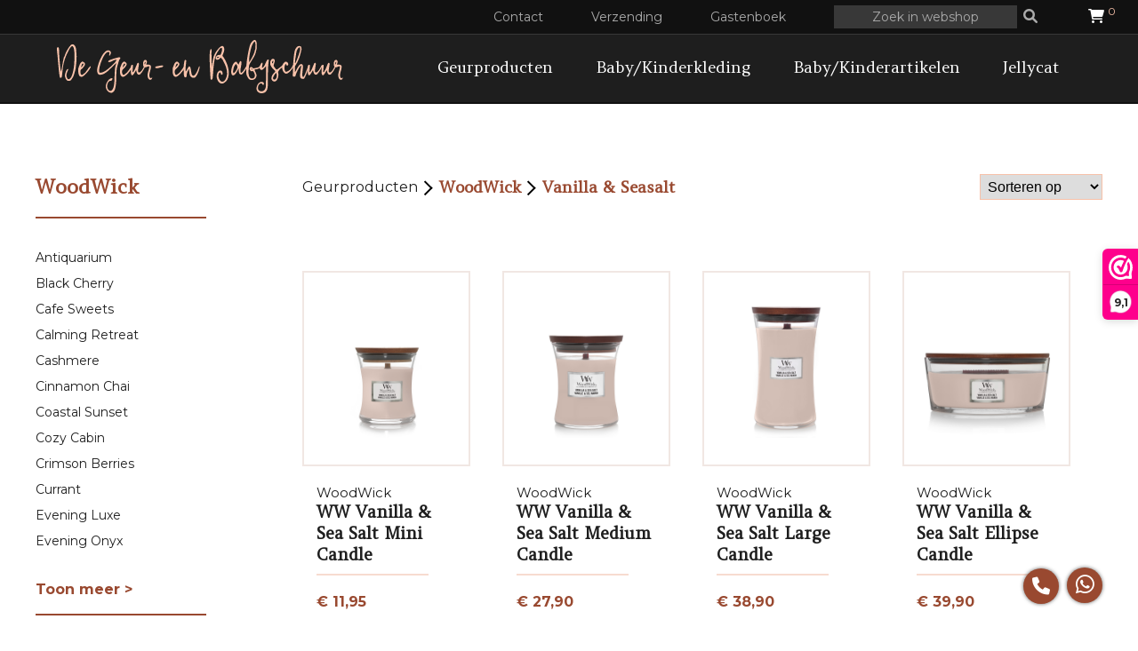

--- FILE ---
content_type: text/html; charset=UTF-8
request_url: https://degeurschuur.nl/shop/geurproducten/woodwick/vanilla-seasalt/
body_size: 9058
content:
<!DOCTYPE HTML> 
<html lang="nl">

<head>
	<!-- Google Tag Manager -->
	<script>(function(w,d,s,l,i){w[l]=w[l]||[];w[l].push({'gtm.start':
	new Date().getTime(),event:'gtm.js'});var f=d.getElementsByTagName(s)[0],
	j=d.createElement(s),dl=l!='dataLayer'?'&l='+l:'';j.async=true;j.src=
	'https://www.googletagmanager.com/gtm.js?id='+i+dl;f.parentNode.insertBefore(j,f);
	})(window,document,'script','dataLayer','GTM-T9Q4FTSS');</script>
	<script>
		window.dataLayer = window.dataLayer || [];
  		function gtag(){dataLayer.push(arguments);}
	</script>
	<!-- End Google Tag Manager -->

	<meta http-equiv="Content-Type" content="text/html; charset=utf-8" />
	<meta name="viewport" content="width=device-width, initial-scale=1.0">

		
	<title>De Geurschuur | Geurproducten</title>
	<!-- <<base href=""> -->
	<base href="https://degeurschuur.nl/">

	<!-- Gemaakt door http://kloksoftware.nl -->
	<meta name="description" content="Wij zijn de grootste geurwinkel van Zeeland in Terneuzen. Ook voor leuke cadeautjes voor de allerkleinste zit u bij ons goed. Bekijk onze collectie.">
	<meta name="robots" content="index, follow" />
	<meta name="revisit-after" content="3 month" />
	<meta name="keywords" content="De Geurschuur, Geurproducten, Geurkaarsen, Webshop, " />
	<meta name="author" content="meta-tags generator">
	<meta name="robots" content="index, follow" />
	<meta name="revisit-after" content="3 month" />
	<link rel="icon" href="images/logov2.png" />

	<!-- <link rel="stylesheet" href="https://cdnjs.cloudflare.com/ajax/libs/font-awesome/4.7.0/css/font-awesome.min.css"> -->
	<link rel="stylesheet" href="https://cdnjs.cloudflare.com/ajax/libs/font-awesome/6.0.0/css/all.min.css" integrity="sha512-9usAa10IRO0HhonpyAIVpjrylPvoDwiPUiKdWk5t3PyolY1cOd4DSE0Ga+ri4AuTroPR5aQvXU9xC6qOPnzFeg==" crossorigin="anonymous" referrerpolicy="no-referrer" />

	<script src="https://ajax.googleapis.com/ajax/libs/jquery/3.5.1/jquery.min.js?v5"></script>
	<script src='functions/ajax.js?v1747403997'></script>
	
	<link rel="preconnect" href="https://fonts.gstatic.com">
	<link rel="stylesheet" type="text/css" href="functions/slick/slick.css"/>
	<link rel="stylesheet" type="text/css" href="functions/slick/slick-theme.css"/>
	<link rel="stylesheet" type="text/css" href="//cdn.jsdelivr.net/npm/slick-carousel@1.8.1/slick/slick.css"/>
	<link rel="stylesheet" type="text/css" href="//cdn.jsdelivr.net/npm/slick-carousel@1.8.1/slick/slick-theme.css"/>

	<link href="https://fonts.googleapis.com/css2?family=Amethysta&display=swap" rel="stylesheet">
	<link href="https://fonts.googleapis.com/css2?family=Montserrat:wght@200;400;700;900&display=swap" rel="stylesheet">
	<link rel="stylesheet" type="text/css" href="style/style.css?v1707474818">	
	
	<!-- Script voor de reCAPTCHA -->
	<script src="https://www.google.com/recaptcha/api.js" async defer></script>

	<!-- Base MasterSlider style sheet -->
	<link rel="stylesheet" href="functions/MasterSlider/style/masterslider.css" />
		
	<!-- MasterSlider default skin -->
	<link rel="stylesheet" href="functions/MasterSlider/skins/style.css" />
	<script src="functions/MasterSlider/js/masterslider.min.js"></script>

	
	<script type="text/javascript" src="functions/slick/slick.min.js"></script>

    
	<!-- Script voor de reCAPTCHA -->
	<script src="https://www.google.com/recaptcha/api.js" async defer></script>


	<script>

		sidebarTime = "1s";
		leftOffset = "-320px";
		normalOffset = "0px";
		function openSidebar(){
			if ($("#shop-sidebar").css("left") == leftOffset){
				$('.shop-sidebar-bg').fadeIn();
				$("#shop-sidebar").animate({ 
					left: normalOffset,
				}, sidebarTime );
			}
		}
		function closeSidebar(){
			if ($("#shop-sidebar").css("left") == normalOffset){
				$('.shop-sidebar-bg').fadeOut();
				$("#shop-sidebar").animate({ 
					left: leftOffset,
				}, sidebarTime );
			}
		}

		function burger(){
			var burgerbutton = document.getElementById("mobile-navbar");
			var mobilenav = document.getElementById("mobile-menu");
			if (burgerbutton.classList.contains("navbar-open")){
				//Close de navbar
				burgerbutton.classList.add("navbar-closed");
				mobilenav.classList.remove("mobile-menu-open");
				burgerbutton.classList.remove("navbar-open");
				$('body').removeClass('stop-scrolling');
				$('body').unbind('touchmove')
			} else if (burgerbutton.classList.contains("navbar-closed")){
				//Open de navbar
				burgerbutton.classList.add("navbar-open");
				mobilenav.classList.add("mobile-menu-open");
				burgerbutton.classList.remove("navbar-closed");
				$('body').addClass('stop-scrolling');
				$('body').bind('touchmove', function(e){e.preventDefault()});
			}
		}

		$(document).ready(function(){

            $(".carousel").slick({
                centerMode: true,
                centerPadding: '60px',
                slidesToShow: 6,
                autoplay: true,
                autoplaySpeed: 1500,
                responsive: [
                    {
                        breakpoint: 1200,
                        settings: {
                            arrows: false,
                            centerMode: true,
                            centerPadding: '40px',
                            slidesToShow: 3
                        }
                    },
                    {
                        breakpoint: 800,
                        settings: {
                            arrows: false,
                            centerMode: true,
                            centerPadding: '30px',
                            slidesToShow: 2
                        }
                    },
                    {
                        breakpoint: 380,
                        settings: {
                            arrows: false,
                            centerMode: true,
                            centerPadding: '30px',
                            slidesToShow: 1
                        }
                    }
                ]
            });

            $(".banner-carousel").slick({
                centerMode: true,
                centerPadding: '0',
                slidesToShow: 1,
                autoplay: true,
                autoplaySpeed: 3000,
                dots: true
            });

            
        });

        function loadPageGif(){
            $(".page-selection #loadingBar").fadeIn("slow");
        }

		function searchProduct(e){
			var searchfilter = e.value;
			window.location.href='shop/zoeken/'+searchfilter.trim()+'/';
		}

		


	</script>
	<script>(function(n,r){var e=document.createElement("script");e.async=!0,e.src=n+"/sidebar.js?id="+r+"&c="+c(10,r);var t=document.getElementsByTagName("script")[0];t.parentNode.insertBefore(e,t);function c(s,i){var o=Date.now(),a=s*6e4,_=(Math.sin(i)||0)*a;return Math.floor((o+_)/a)}})("https://dashboard.webwinkelkeur.nl",1219171);</script>

</head>

<body>
<!-- Google Tag Manager (noscript) -->
<noscript><iframe src=https://www.googletagmanager.com/ns.html?id=GTM-T9Q4FTSS
height="0" width="0" style="display:none;visibility:hidden"></iframe></noscript>
<!-- End Google Tag Manager (noscript) -->
	<div class="fixed_top">
		<div class="topbar">
			<div class="topbar-right">
				<ul>
					<div class="topbar-nav">
						<ul>
							<li><a href="contact/">Contact</a></li>
							<li><a href="verzending/">Verzending</a></li>
							<li><a href="gastenboek/">Gastenboek</a></li>
						</ul>
					</div>
					<li>
						<!-- <img style="height: 16px; position: relative; top: 3px; margin-right: 2px;" src="images/search-icon.png" alt="Zoeken"/> -->
						<input name="search" type="text" placeholder="Zoek in webshop" value="" onchange="searchProduct(this)"/>
						<i class="fa-solid fa-magnifying-glass"></i>
					</li>
					<li>
						<a href="winkelmand/">
							<!-- <img style="height: 16px;" src="images/shopping-cart.png" alt="Winkelwagen"/> -->
							<i class="fa-solid fa-cart-shopping"></i>
								<span class="cart-amount" id="aantal_winkelwagen">0</span>
						</a>
					</li>
				</ul>
			</div>
		</div>

		<script>
			countWinkelwagen();
		</script>

		<div class="navbar">
			<div class="navbar-inner">
				<div class="navbar-left">
					<a href="home/"><img class="logo" src="images/logo-geurschuur-2.svg" alt="Logo De Geurschuur"/></a>
				</div>
				<div class="navbar-right" style="position: relative;">
					<!-- Mobile Menu -->
					<div id="mobile-navbar" class="navbar-closed">
						<div class="burger" onclick="burger();getMobileMenu();">
							<div class="menu-bar bar1"></div>
							<div class="menu-bar bar2"></div>
							<div class="menu-bar bar3"></div>
						</div>
					</div>
					<div id="mobile-menu">
						<script>$(document).ready(function(){getMobileMenu();});</script>
					</div>

					<!-- Desktop Menu -->
					<ul class="desktop-menu">
						<li style='position: relative;'> 	
									<a href="shop/geurproducten/">Geurproducten</a><div class='sub-cat'>
											<div style='relative;'>
												<ul><li>
															<a href="shop/geurproducten/woodwick/">WoodWick</a><div class='sub-cat-2'>
																	<ul><li>
																					<a href="shop/geurproducten/woodwick/antiquarium/">Antiquarium</a>
																				</li><li>
																					<a href="shop/geurproducten/woodwick/black-cherry/">Black Cherry</a>
																				</li><li>
																					<a href="shop/geurproducten/woodwick/cafe-sweets/">Cafe Sweets</a>
																				</li><li>
																					<a href="shop/geurproducten/woodwick/calming-retreat/">Calming Retreat</a>
																				</li><li>
																					<a href="shop/geurproducten/woodwick/cashmere/">Cashmere</a>
																				</li><li>
																					<a href="shop/geurproducten/woodwick/cinnamon-chai/">Cinnamon Chai</a>
																				</li><li>
																					<a href="shop/geurproducten/woodwick/coastal-sunset/">Coastal Sunset</a>
																				</li><li>
																					<a href="shop/geurproducten/woodwick/cozy-cabin/">Cozy Cabin</a>
																				</li><li>
																					<a href="shop/geurproducten/woodwick/crimson-berries/">Crimson Berries</a>
																				</li><li>
																					<a href="shop/geurproducten/woodwick/currant/">Currant</a>
																				</li><li>
																					<a href="shop/geurproducten/woodwick/evening-luxe/">Evening Luxe</a>
																				</li><li>
																					<a href="shop/geurproducten/woodwick/evening-onyx/">Evening Onyx</a>
																				</li><li>
																					<a href="shop/geurproducten/woodwick/evergreen-cashmere/">Evergreen Cashmere</a>
																				</li><li>
																					<a href="shop/geurproducten/woodwick/fireside/">Fireside</a>
																				</li><li>
																					<a href="shop/geurproducten/woodwick/frasier-fir/">Frasier Fir</a>
																				</li><li>
																					<a href="shop/geurproducten/woodwick/fruits-of-summer/">Fruits Of Summer</a>
																				</li><li>
																					<a href="shop/geurproducten/woodwick/giftsets/">Giftsets</a>
																				</li><li>
																					<a href="shop/geurproducten/woodwick/gilded-sands/">Gilded Sands</a>
																				</li><li>
																					<a href="shop/geurproducten/woodwick/hinoki-dahlia/">Hinoki Dahlia</a>
																				</li><li>
																					<a href="shop/geurproducten/woodwick/humidor/">Humidor</a>
																				</li><li>
																					<a href="shop/geurproducten/woodwick/hypnoflora-/">Hypnoflora </a>
																				</li><li>
																					<a href="shop/geurproducten/woodwick/icy-woodland-/">Icy Woodland </a>
																				</li><li>
																					<a href="shop/geurproducten/woodwick/island-coconut/">Island Coconut</a>
																				</li><li>
																					<a href="shop/geurproducten/woodwick/island-getaway/">Island Getaway</a>
																				</li><li>
																					<a href="shop/geurproducten/woodwick/lavender-cedar/">Lavender & Cedar</a>
																				</li><li>
																					<a href="shop/geurproducten/woodwick/lavender-spa/">Lavender Spa</a>
																				</li><li>
																					<a href="shop/geurproducten/woodwick/linen/">Linen</a>
																				</li><li>
																					<a href="shop/geurproducten/woodwick/magnolia-birch/">Magnolia Birch</a>
																				</li><li>
																					<a href="shop/geurproducten/woodwick/manuka-nectar/">Manuka Nectar</a>
																				</li><li>
																					<a href="shop/geurproducten/woodwick/metal-collectie-/">Metal Collectie </a>
																				</li><li>
																					<a href="shop/geurproducten/woodwick/pomegranate/">Pomegranate</a>
																				</li><li>
																					<a href="shop/geurproducten/woodwick/pressed-blooms-patchouli/">Pressed Blooms & Patchouli</a>
																				</li><li>
																					<a href="shop/geurproducten/woodwick/pumpkin-praline/">Pumpkin Praline</a>
																				</li><li>
																					<a href="shop/geurproducten/woodwick/rosewood/">Rosewood</a>
																				</li><li>
																					<a href="shop/geurproducten/woodwick/sagewood-seagrass/">Sagewood & Seagrass</a>
																				</li><li>
																					<a href="shop/geurproducten/woodwick/sand-driftwood/">Sand & Driftwood</a>
																				</li><li>
																					<a href="shop/geurproducten/woodwick/santal-myrrh/">Santal Myrrh</a>
																				</li><li>
																					<a href="shop/geurproducten/woodwick/seaside-mimosa/">Seaside Mimosa</a>
																				</li><li>
																					<a href="shop/geurproducten/woodwick/seaside-neroli/">Seaside Neroli</a>
																				</li><li>
																					<a href="shop/geurproducten/woodwick/sheer-tuberose/">Sheer Tuberose</a>
																				</li><li>
																					<a href="shop/geurproducten/woodwick/smoked-jasmine/">Smoked Jasmine</a>
																				</li><li>
																					<a href="shop/geurproducten/woodwick/solar-ylang-/">Solar Ylang </a>
																				</li><li>
																					<a href="shop/geurproducten/woodwick/spiced-blackberry/">Spiced Blackberry</a>
																				</li><li>
																					<a href="shop/geurproducten/woodwick/sun-ripened-berries/">Sun-Ripened Berries</a>
																				</li><li>
																					<a href="shop/geurproducten/woodwick/tempest/">Tempest</a>
																				</li><li>
																					<a href="shop/geurproducten/woodwick/uitlopende-geuren/">Uitlopende Geuren</a>
																				</li><li>
																					<a href="shop/geurproducten/woodwick/vanilla-seasalt/">Vanilla & Seasalt</a>
																				</li><li>
																					<a href="shop/geurproducten/woodwick/vanilla-bean/">Vanilla Bean</a>
																				</li><li>
																					<a href="shop/geurproducten/woodwick/vanilla-musk/">Vanilla Musk</a>
																				</li><li>
																					<a href="shop/geurproducten/woodwick/warm-woods/">Warm Woods</a>
																				</li><li>
																					<a href="shop/geurproducten/woodwick/warm-wool/">Warm Wool</a>
																				</li><li>
																					<a href="shop/geurproducten/woodwick/white-honey/">White Honey</a>
																				</li><li>
																					<a href="shop/geurproducten/woodwick/white-tea-jasmine/">White Tea & Jasmine</a>
																				</li><li>
																					<a href="shop/geurproducten/woodwick/white-teak/">White Teak</a>
																				</li><li>
																					<a href="shop/geurproducten/woodwick/wood-smoke/">Wood Smoke</a>
																				</li><li>
																					<a href="shop/geurproducten/woodwick/woven-comforts/">Woven Comforts</a>
																				</li><li>
																					<a href="shop/geurproducten/woodwick/yuzu-blooms/">Yuzu Blooms</a>
																				</li></ul>
																</div></li><li>
															<a href="shop/geurproducten/yankee-candle/">Yankee Candle</a><div class='sub-cat-2'>
																	<ul><li>
																					<a href="shop/geurproducten/yankee-candle/a-calm-quiet-place/">A Calm & Quiet Place</a>
																				</li><li>
																					<a href="shop/geurproducten/yankee-candle/accessoires/">Accessoires</a>
																				</li><li>
																					<a href="shop/geurproducten/yankee-candle/afternoon-scrapbooking-/">Afternoon Scrapbooking </a>
																				</li><li>
																					<a href="shop/geurproducten/yankee-candle/aloe-agave-/">Aloe & Agave </a>
																				</li><li>
																					<a href="shop/geurproducten/yankee-candle/amber-sandalwood-/">Amber & Sandalwood </a>
																				</li><li>
																					<a href="shop/geurproducten/yankee-candle/autumn-daydream/">Autumn Daydream</a>
																				</li><li>
																					<a href="shop/geurproducten/yankee-candle/autumn-sunset/">Autumn Sunset</a>
																				</li><li>
																					<a href="shop/geurproducten/yankee-candle/azure-sky/">Azure Sky</a>
																				</li><li>
																					<a href="shop/geurproducten/yankee-candle/baby-powder/">Baby Powder</a>
																				</li><li>
																					<a href="shop/geurproducten/yankee-candle/banoffee-waffle/">Banoffee Waffle</a>
																				</li><li>
																					<a href="shop/geurproducten/yankee-candle/bayside-cedar/">Bayside Cedar</a>
																				</li><li>
																					<a href="shop/geurproducten/yankee-candle/big-apple-christmas/">Big Apple Christmas</a>
																				</li><li>
																					<a href="shop/geurproducten/yankee-candle/black-cherry/">Black Cherry</a>
																				</li><li>
																					<a href="shop/geurproducten/yankee-candle/black-coconut/">Black Coconut</a>
																				</li><li>
																					<a href="shop/geurproducten/yankee-candle/black-tea-lemon/">Black Tea & Lemon</a>
																				</li><li>
																					<a href="shop/geurproducten/yankee-candle/capri-beach-glow/">Capri Beach Glow</a>
																				</li><li>
																					<a href="shop/geurproducten/yankee-candle/cherry-blossom/">Cherry Blossom</a>
																				</li><li>
																					<a href="shop/geurproducten/yankee-candle/christmas-cookie/">Christmas Cookie</a>
																				</li><li>
																					<a href="shop/geurproducten/yankee-candle/christmas-eve/">Christmas Eve</a>
																				</li><li>
																					<a href="shop/geurproducten/yankee-candle/cinnamon-stick/">Cinnamon Stick</a>
																				</li><li>
																					<a href="shop/geurproducten/yankee-candle/clean-cotton/">Clean Cotton</a>
																				</li><li>
																					<a href="shop/geurproducten/yankee-candle/coconut-beach/">Coconut Beach</a>
																				</li><li>
																					<a href="shop/geurproducten/yankee-candle/desert-blooms/">Desert Blooms</a>
																				</li><li>
																					<a href="shop/geurproducten/yankee-candle/evening-riverwalk/">Evening Riverwalk</a>
																				</li><li>
																					<a href="shop/geurproducten/yankee-candle/farm-fresh-peach/">Farm Fresh Peach</a>
																				</li><li>
																					<a href="shop/geurproducten/yankee-candle/filled-votives/">Filled Votives</a>
																				</li><li>
																					<a href="shop/geurproducten/yankee-candle/fluffy-towels/">Fluffy Towels</a>
																				</li><li>
																					<a href="shop/geurproducten/yankee-candle/fresh-cut-roses/">Fresh Cut Roses</a>
																				</li><li>
																					<a href="shop/geurproducten/yankee-candle/frozen-lemon-gelato/">Frozen Lemon Gelato</a>
																				</li><li>
																					<a href="shop/geurproducten/yankee-candle/giftsets/">Giftsets</a>
																				</li><li>
																					<a href="shop/geurproducten/yankee-candle/holiday-cheer/">Holiday Cheer</a>
																				</li><li>
																					<a href="shop/geurproducten/yankee-candle/iced-berry-lemonade-/">Iced Berry Lemonade </a>
																				</li><li>
																					<a href="shop/geurproducten/yankee-candle/lakefront-lodge/">Lakefront Lodge</a>
																				</li><li>
																					<a href="shop/geurproducten/yankee-candle/lemon-lavender/">Lemon Lavender</a>
																				</li><li>
																					<a href="shop/geurproducten/yankee-candle/letters-to-santa/">Letters To Santa</a>
																				</li><li>
																					<a href="shop/geurproducten/yankee-candle/lilac-blossoms/">Lilac Blossoms</a>
																				</li><li>
																					<a href="shop/geurproducten/yankee-candle/london-christmas-tea/">London Christmas Tea</a>
																				</li><li>
																					<a href="shop/geurproducten/yankee-candle/magical-bright-lights-/">Magical Bright Lights </a>
																				</li><li>
																					<a href="shop/geurproducten/yankee-candle/mango-ice-cream/">Mango Ice Cream</a>
																				</li><li>
																					<a href="shop/geurproducten/yankee-candle/midnight-jasmine/">Midnight Jasmine</a>
																				</li><li>
																					<a href="shop/geurproducten/yankee-candle/midsummer-s-night/">Midsummer's Night</a>
																				</li><li>
																					<a href="shop/geurproducten/yankee-candle/mulled-sangria-/">Mulled Sangria </a>
																				</li><li>
																					<a href="shop/geurproducten/yankee-candle/munich-christmas-market/">Munich Christmas Market</a>
																				</li><li>
																					<a href="shop/geurproducten/yankee-candle/north-pole-hideaway/">North Pole Hideaway</a>
																				</li><li>
																					<a href="shop/geurproducten/yankee-candle/ocean-air/">Ocean Air</a>
																				</li><li>
																					<a href="shop/geurproducten/yankee-candle/olive-cypress-garden/">Olive & Cypress Garden</a>
																				</li><li>
																					<a href="shop/geurproducten/yankee-candle/parisian-holiday-brunch/">Parisian Holiday Brunch</a>
																				</li><li>
																					<a href="shop/geurproducten/yankee-candle/pink-cherry-vanilla/">Pink Cherry & Vanilla</a>
																				</li><li>
																					<a href="shop/geurproducten/yankee-candle/pink-sands/">Pink Sands</a>
																				</li><li>
																					<a href="shop/geurproducten/yankee-candle/praline-birch-/">Praline & Birch </a>
																				</li><li>
																					<a href="shop/geurproducten/yankee-candle/pumpkin-cinnamon-swirl/">Pumpkin Cinnamon Swirl</a>
																				</li><li>
																					<a href="shop/geurproducten/yankee-candle/pumpkin-maple-creme-caramel/">Pumpkin Maple Creme Caramel</a>
																				</li><li>
																					<a href="shop/geurproducten/yankee-candle/red-apple-wreath/">Red Apple Wreath</a>
																				</li><li>
																					<a href="shop/geurproducten/yankee-candle/red-raspberry/">Red Raspberry</a>
																				</li><li>
																					<a href="shop/geurproducten/yankee-candle/sage-citrus/">Sage & Citrus</a>
																				</li><li>
																					<a href="shop/geurproducten/yankee-candle/sale-yankee-candle/">SALE Yankee Candle</a>
																				</li><li>
																					<a href="shop/geurproducten/yankee-candle/seaside-woods/">Seaside Woods</a>
																				</li><li>
																					<a href="shop/geurproducten/yankee-candle/shimmering-christmas-/">Shimmering Christmas </a>
																				</li><li>
																					<a href="shop/geurproducten/yankee-candle/silver-sage-pine/">Silver Sage & Pine</a>
																				</li><li>
																					<a href="shop/geurproducten/yankee-candle/smoked-vanilla-cashmere-/">Smoked Vanilla & Cashmere </a>
																				</li><li>
																					<a href="shop/geurproducten/yankee-candle/soft-blanket/">Soft Blanket</a>
																				</li><li>
																					<a href="shop/geurproducten/yankee-candle/soft-wool-amber/">Soft Wool & Amber</a>
																				</li><li>
																					<a href="shop/geurproducten/yankee-candle/sparkling-cinnamon/">Sparkling Cinnamon</a>
																				</li><li>
																					<a href="shop/geurproducten/yankee-candle/sparkling-winterberry/">Sparkling Winterberry</a>
																				</li><li>
																					<a href="shop/geurproducten/yankee-candle/specials-yankee-candle/">Specials Yankee Candle</a>
																				</li><li>
																					<a href="shop/geurproducten/yankee-candle/spiced-banana-bread/">Spiced Banana Bread</a>
																				</li><li>
																					<a href="shop/geurproducten/yankee-candle/stargazing/">Stargazing</a>
																				</li><li>
																					<a href="shop/geurproducten/yankee-candle/sweet-vanilla-horchata/">Sweet Vanilla Horchata</a>
																				</li><li>
																					<a href="shop/geurproducten/yankee-candle/tropical-breeze/">Tropical Breeze</a>
																				</li><li>
																					<a href="shop/geurproducten/yankee-candle/twinkling-lights-/">Twinkling Lights </a>
																				</li><li>
																					<a href="shop/geurproducten/yankee-candle/vanilla-bean-espresso/">Vanilla Bean Espresso</a>
																				</li><li>
																					<a href="shop/geurproducten/yankee-candle/vanilla-creme-brulee/">Vanilla Creme Brulee</a>
																				</li><li>
																					<a href="shop/geurproducten/yankee-candle/vanilla-cupcake/">Vanilla Cupcake</a>
																				</li><li>
																					<a href="shop/geurproducten/yankee-candle/vanilla-lime/">Vanilla Lime</a>
																				</li><li>
																					<a href="shop/geurproducten/yankee-candle/warm-cashmere/">Warm Cashmere</a>
																				</li><li>
																					<a href="shop/geurproducten/yankee-candle/wedding-day/">Wedding Day</a>
																				</li><li>
																					<a href="shop/geurproducten/yankee-candle/white-gardenia/">White Gardenia</a>
																				</li><li>
																					<a href="shop/geurproducten/yankee-candle/white-spruce-grapefruit-/">White Spruce & Grapefruit </a>
																				</li><li>
																					<a href="shop/geurproducten/yankee-candle/wild-orchid-/">Wild Orchid </a>
																				</li><li>
																					<a href="shop/geurproducten/yankee-candle/woodland-weekend-memories-/">Woodland Weekend Memories </a>
																				</li><li>
																					<a href="shop/geurproducten/yankee-candle/yankee-candle-elevation-vessels/">Yankee Candle Elevation Vessels</a>
																				</li><li>
																					<a href="shop/geurproducten/yankee-candle/yankee-candle-sleep-diffusers/">Yankee Candle Sleep Diffusers</a>
																				</li><li>
																					<a href="shop/geurproducten/yankee-candle/yc-outdoor-candles/">YC Outdoor Candles</a>
																				</li><li>
																					<a href="shop/geurproducten/yankee-candle/yc-ultrasonic-aroma/">YC Ultrasonic Aroma</a>
																				</li></ul>
																</div></li><li>
															<a href="shop/geurproducten/edwin-jagger/">Edwin Jagger</a><div class='sub-cat-2'>
																	<ul><li>
																					<a href="shop/geurproducten/edwin-jagger/accessoires/">Accessoires</a>
																				</li><li>
																					<a href="shop/geurproducten/edwin-jagger/beard-moustache-care/">Beard & Moustache Care</a>
																				</li><li>
																					<a href="shop/geurproducten/edwin-jagger/complete-setten/">Complete Setten</a>
																				</li><li>
																					<a href="shop/geurproducten/edwin-jagger/scheerkwasten/">Scheerkwasten</a>
																				</li><li>
																					<a href="shop/geurproducten/edwin-jagger/scheermessen/">Scheermessen</a>
																				</li><li>
																					<a href="shop/geurproducten/edwin-jagger/skin-care/">Skin Care</a>
																				</li></ul>
																</div></li><li>
															<a href="shop/geurproducten/horomia-wasparfum/">Horomia Wasparfum</a><div class='sub-cat-2'>
																	<ul><li>
																					<a href="shop/geurproducten/horomia-wasparfum/250-ml-medium/">250 ml - medium</a>
																				</li><li>
																					<a href="shop/geurproducten/horomia-wasparfum/50-ml-klein/">50 ml - klein</a>
																				</li><li>
																					<a href="shop/geurproducten/horomia-wasparfum/500-ml-groot/">500 ml - groot</a>
																				</li><li>
																					<a href="shop/geurproducten/horomia-wasparfum/horomia-geurzakjes/">Horomia Geurzakjes</a>
																				</li><li>
																					<a href="shop/geurproducten/horomia-wasparfum/horomia-roomspray/">Horomia Roomspray</a>
																				</li><li>
																					<a href="shop/geurproducten/horomia-wasparfum/wasparfum-giftsets/">Wasparfum Giftsets</a>
																				</li></ul>
																</div></li><li>
															<a href="shop/geurproducten/greenleaf/">Greenleaf</a><div class='sub-cat-2'>
																	<ul><li>
																					<a href="shop/geurproducten/greenleaf/diffusers/">Diffusers</a>
																				</li><li>
																					<a href="shop/geurproducten/greenleaf/geurkaarsen/">Geurkaarsen</a>
																				</li><li>
																					<a href="shop/geurproducten/greenleaf/geurzakjes/">Geurzakjes</a>
																				</li></ul>
																</div></li><li>
															<a href="shop/geurproducten/ashleigh-burwood/">Ashleigh & Burwood</a><div class='sub-cat-2'>
																	<ul><li>
																					<a href="shop/geurproducten/ashleigh-burwood/geurstokjes/">Geurstokjes</a>
																				</li><li>
																					<a href="shop/geurproducten/ashleigh-burwood/giftsets/">Giftsets</a>
																				</li><li>
																					<a href="shop/geurproducten/ashleigh-burwood/lampe-oil/">Lampe Oil</a>
																				</li><li>
																					<a href="shop/geurproducten/ashleigh-burwood/lampen/">Lampen</a>
																				</li></ul>
																</div></li><li>
															<a href="shop/geurproducten/bomb-cosmetics/">Bomb Cosmetics</a></li><li>
															<a href="shop/geurproducten/colonial-candle/">Colonial Candle</a></li><li>
															<a href="shop/geurproducten/scentchips/">Scentchips</a><div class='sub-cat-2'>
																	<ul><li>
																					<a href="shop/geurproducten/scentchips/burners/">Burners</a>
																				</li><li>
																					<a href="shop/geurproducten/scentchips/giftsets/">Giftsets</a>
																				</li><li>
																					<a href="shop/geurproducten/scentchips/scentchips/">Scentchips</a>
																				</li><li>
																					<a href="shop/geurproducten/scentchips/scentchips-interieurspray/">Scentchips Interieurspray</a>
																				</li></ul>
																</div></li><li>
															<a href="shop/geurproducten/haribo/">Haribo</a></li><li>
															<a href="shop/geurproducten/chesapeake-bay-candle/">Chesapeake Bay Candle</a><div class='sub-cat-2'>
																	<ul><li>
																					<a href="shop/geurproducten/chesapeake-bay-candle/awaken-invigorate/">Awaken & Invigorate</a>
																				</li><li>
																					<a href="shop/geurproducten/chesapeake-bay-candle/balance-harmony/">Balance & Harmony</a>
																				</li><li>
																					<a href="shop/geurproducten/chesapeake-bay-candle/confidence-freedom/">Confidence & Freedom</a>
																				</li><li>
																					<a href="shop/geurproducten/chesapeake-bay-candle/joy-laughter/">Joy & Laughter</a>
																				</li><li>
																					<a href="shop/geurproducten/chesapeake-bay-candle/love-passion/">Love & Passion</a>
																				</li><li>
																					<a href="shop/geurproducten/chesapeake-bay-candle/peace-tranquility/">Peace & Tranquility</a>
																				</li><li>
																					<a href="shop/geurproducten/chesapeake-bay-candle/reflection-clarity/">Reflection & Clarity</a>
																				</li><li>
																					<a href="shop/geurproducten/chesapeake-bay-candle/serenity-calm/">Serenity & Calm</a>
																				</li><li>
																					<a href="shop/geurproducten/chesapeake-bay-candle/stillness-purity/">Stillness & Purity</a>
																				</li><li>
																					<a href="shop/geurproducten/chesapeake-bay-candle/strength-energy/">Strength & Energy</a>
																				</li></ul>
																</div></li><li>
															<a href="shop/geurproducten/rivi-ra-maison/">Rivièra Maison</a></li></ul>
											</div>
										</div></li><li style='position: relative;'> 	
									<a href="shop/baby-kinderkleding/">Baby/Kinderkleding</a><div class='sub-cat'>
											<div style='relative;'>
												<ul><li>
															<a href="shop/baby-kinderkleding/baby-44-t-m-92/">Baby 44 t/m 92</a><div class='sub-cat-2'>
																	<ul><li>
																					<a href="shop/baby-kinderkleding/baby-44-t-m-92/babypakjes/">Babypakjes</a>
																				</li><li>
																					<a href="shop/baby-kinderkleding/baby-44-t-m-92/broeken-leggings/">Broeken/Leggings</a>
																				</li><li>
																					<a href="shop/baby-kinderkleding/baby-44-t-m-92/jassen/">Jassen</a>
																				</li><li>
																					<a href="shop/baby-kinderkleding/baby-44-t-m-92/jeans/">Jeans</a>
																				</li><li>
																					<a href="shop/baby-kinderkleding/baby-44-t-m-92/jurken-rokken/">Jurken/Rokken</a>
																				</li><li>
																					<a href="shop/baby-kinderkleding/baby-44-t-m-92/mutsjes/">Mutsjes</a>
																				</li><li>
																					<a href="shop/baby-kinderkleding/baby-44-t-m-92/pyjama-s/">Pyjama's</a>
																				</li><li>
																					<a href="shop/baby-kinderkleding/baby-44-t-m-92/rompers/">Rompers</a>
																				</li><li>
																					<a href="shop/baby-kinderkleding/baby-44-t-m-92/shirts/">Shirts</a>
																				</li><li>
																					<a href="shop/baby-kinderkleding/baby-44-t-m-92/sjaaltjes-wantjes/">Sjaaltjes/Wantjes</a>
																				</li><li>
																					<a href="shop/baby-kinderkleding/baby-44-t-m-92/sokken/">Sokken</a>
																				</li><li>
																					<a href="shop/baby-kinderkleding/baby-44-t-m-92/tops/">Tops</a>
																				</li><li>
																					<a href="shop/baby-kinderkleding/baby-44-t-m-92/truien/">Truien</a>
																				</li><li>
																					<a href="shop/baby-kinderkleding/baby-44-t-m-92/vesten/">Vesten</a>
																				</li><li>
																					<a href="shop/baby-kinderkleding/baby-44-t-m-92/zwemkleding/">Zwemkleding</a>
																				</li></ul>
																</div></li><li>
															<a href="shop/baby-kinderkleding/kids-98-t-m-164/">Kids 98 t/m 164</a><div class='sub-cat-2'>
																	<ul><li>
																					<a href="shop/baby-kinderkleding/kids-98-t-m-164/broeken-leggings/">Broeken/Leggings</a>
																				</li><li>
																					<a href="shop/baby-kinderkleding/kids-98-t-m-164/jassen/">Jassen</a>
																				</li><li>
																					<a href="shop/baby-kinderkleding/kids-98-t-m-164/jeans/">Jeans</a>
																				</li><li>
																					<a href="shop/baby-kinderkleding/kids-98-t-m-164/jurken-rokken/">Jurken/Rokken</a>
																				</li><li>
																					<a href="shop/baby-kinderkleding/kids-98-t-m-164/leggings/">Leggings</a>
																				</li><li>
																					<a href="shop/baby-kinderkleding/kids-98-t-m-164/pyjama-s/">Pyjama's</a>
																				</li><li>
																					<a href="shop/baby-kinderkleding/kids-98-t-m-164/shirts/">Shirts</a>
																				</li><li>
																					<a href="shop/baby-kinderkleding/kids-98-t-m-164/sokken-maillots/">Sokken/Maillots</a>
																				</li><li>
																					<a href="shop/baby-kinderkleding/kids-98-t-m-164/tops/">Tops</a>
																				</li><li>
																					<a href="shop/baby-kinderkleding/kids-98-t-m-164/truien/">Truien</a>
																				</li><li>
																					<a href="shop/baby-kinderkleding/kids-98-t-m-164/vesten/">Vesten</a>
																				</li><li>
																					<a href="shop/baby-kinderkleding/kids-98-t-m-164/zwemkleding/">Zwemkleding</a>
																				</li></ul>
																</div></li><li>
															<a href="shop/baby-kinderkleding/laarsjes/">Laarsjes</a></li><li>
															<a href="shop/baby-kinderkleding/zonnebrillen/">Zonnebrillen</a></li><li>
															<a href="shop/baby-kinderkleding/positiemode/">Positiemode</a><div class='sub-cat-2'>
																	<ul><li>
																					<a href="shop/baby-kinderkleding/positiemode/leggings/">Leggings</a>
																				</li><li>
																					<a href="shop/baby-kinderkleding/positiemode/ondergoed/">Ondergoed</a>
																				</li></ul>
																</div></li><li>
															<a href="shop/baby-kinderkleding/sale-kleding/">Sale Kleding</a></li></ul>
											</div>
										</div></li><li style='position: relative;'> 	
									<a href="shop/baby-kinderartikelen/">Baby/Kinderartikelen</a><div class='sub-cat'>
											<div style='relative;'>
												<ul><li>
															<a href="shop/baby-kinderartikelen/giftsets/">Giftsets</a></li><li>
															<a href="shop/baby-kinderartikelen/eten-drinken/">Eten & Drinken</a><div class='sub-cat-2'>
																	<ul><li>
																					<a href="shop/baby-kinderartikelen/eten-drinken/flessen/">Flessen</a>
																				</li><li>
																					<a href="shop/baby-kinderartikelen/eten-drinken/slabbetjes/">Slabbetjes</a>
																				</li><li>
																					<a href="shop/baby-kinderartikelen/eten-drinken/speentjes-bijten/">Speentjes/Bijten</a>
																				</li><li>
																					<a href="shop/baby-kinderartikelen/eten-drinken/voeden/">Voeden</a>
																				</li><li>
																					<a href="shop/baby-kinderartikelen/eten-drinken/voedingskussens/">Voedingskussens</a>
																				</li><li>
																					<a href="shop/baby-kinderartikelen/eten-drinken/zitten/">Zitten</a>
																				</li></ul>
																</div></li><li>
															<a href="shop/baby-kinderartikelen/decoratie/">Decoratie</a><div class='sub-cat-2'>
																	<ul><li>
																					<a href="shop/baby-kinderartikelen/decoratie/commodemandjes/">Commodemandjes</a>
																				</li><li>
																					<a href="shop/baby-kinderartikelen/decoratie/decoratie-accessoires/">Decoratie / Accessoires</a>
																				</li><li>
																					<a href="shop/baby-kinderartikelen/decoratie/klamboe-sluiers/">Klamboe/Sluiers</a>
																				</li><li>
																					<a href="shop/baby-kinderartikelen/decoratie/lampen/">Lampen</a>
																				</li></ul>
																</div></li><li>
															<a href="shop/baby-kinderartikelen/onderweg/">Onderweg</a><div class='sub-cat-2'>
																	<ul><li>
																					<a href="shop/baby-kinderartikelen/onderweg/draagzakken/">Draagzakken</a>
																				</li><li>
																					<a href="shop/baby-kinderartikelen/onderweg/onderweg/">Onderweg</a>
																				</li><li>
																					<a href="shop/baby-kinderartikelen/onderweg/voetenzakken/">Voetenzakken</a>
																				</li></ul>
																</div></li><li>
															<a href="shop/baby-kinderartikelen/slapen/">Slapen</a><div class='sub-cat-2'>
																	<ul><li>
																					<a href="shop/baby-kinderartikelen/slapen/babynestjes/">Babynestjes</a>
																				</li><li>
																					<a href="shop/baby-kinderartikelen/slapen/bedbumpers/">Bedbumpers</a>
																				</li><li>
																					<a href="shop/baby-kinderartikelen/slapen/dekbedden/">Dekbedden</a>
																				</li><li>
																					<a href="shop/baby-kinderartikelen/slapen/dekbedovertrekken/">Dekbedovertrekken</a>
																				</li><li>
																					<a href="shop/baby-kinderartikelen/slapen/eenpersoonsdeken/">Eenpersoonsdeken</a>
																				</li><li>
																					<a href="shop/baby-kinderartikelen/slapen/ledikant-hoes-lakens/">Ledikant Hoes/lakens</a>
																				</li><li>
																					<a href="shop/baby-kinderartikelen/slapen/ledikantdekens/">Ledikantdekens</a>
																				</li><li>
																					<a href="shop/baby-kinderartikelen/slapen/moltons/">Moltons</a>
																				</li><li>
																					<a href="shop/baby-kinderartikelen/slapen/nachtlampjes/">Nachtlampjes</a>
																				</li><li>
																					<a href="shop/baby-kinderartikelen/slapen/slaapzakken/">Slaapzakken</a>
																				</li><li>
																					<a href="shop/baby-kinderartikelen/slapen/wieg-hoes-lakens/">Wieg Hoes/lakens</a>
																				</li><li>
																					<a href="shop/baby-kinderartikelen/slapen/wiegdekens/">Wiegdekens</a>
																				</li></ul>
																</div></li><li>
															<a href="shop/baby-kinderartikelen/spelen/">Spelen</a><div class='sub-cat-2'>
																	<ul><li>
																					<a href="shop/baby-kinderartikelen/spelen/babygym/">Babygym</a>
																				</li><li>
																					<a href="shop/baby-kinderartikelen/spelen/badspeelgoed/">Badspeelgoed</a>
																				</li><li>
																					<a href="shop/baby-kinderartikelen/spelen/boekjes/">Boekjes</a>
																				</li><li>
																					<a href="shop/baby-kinderartikelen/spelen/bordspellen/">Bordspellen</a>
																				</li><li>
																					<a href="shop/baby-kinderartikelen/spelen/knuffeldoekjes/">Knuffeldoekjes</a>
																				</li><li>
																					<a href="shop/baby-kinderartikelen/spelen/knuffels/">Knuffels</a>
																				</li><li>
																					<a href="shop/baby-kinderartikelen/spelen/mobielen/">Mobielen</a>
																				</li><li>
																					<a href="shop/baby-kinderartikelen/spelen/muziekdoosjes/">Muziekdoosjes</a>
																				</li><li>
																					<a href="shop/baby-kinderartikelen/spelen/muziekmobielen/">Muziekmobielen</a>
																				</li><li>
																					<a href="shop/baby-kinderartikelen/spelen/speelgoed/">Speelgoed</a>
																				</li><li>
																					<a href="shop/baby-kinderartikelen/spelen/speelkoffertjes/">Speelkoffertjes</a>
																				</li><li>
																					<a href="shop/baby-kinderartikelen/spelen/speelspiralen/">Speelspiralen</a>
																				</li></ul>
																</div></li><li>
															<a href="shop/baby-kinderartikelen/thuis/">Thuis</a><div class='sub-cat-2'>
																	<ul><li>
																					<a href="shop/baby-kinderartikelen/thuis/boxkleden/">Boxkleden</a>
																				</li><li>
																					<a href="shop/baby-kinderartikelen/thuis/boxopbergzakken/">Boxopbergzakken</a>
																				</li><li>
																					<a href="shop/baby-kinderartikelen/thuis/opbergen/">Opbergen</a>
																				</li></ul>
																</div></li><li>
															<a href="shop/baby-kinderartikelen/verzorging/">Verzorging</a><div class='sub-cat-2'>
																	<ul><li>
																					<a href="shop/baby-kinderartikelen/verzorging/aankleedkussenhoezen/">Aankleedkussenhoezen</a>
																				</li><li>
																					<a href="shop/baby-kinderartikelen/verzorging/badjes/">Badjes</a>
																				</li><li>
																					<a href="shop/baby-kinderartikelen/verzorging/billendoekjeshoezen/">Billendoekjeshoezen</a>
																				</li><li>
																					<a href="shop/baby-kinderartikelen/verzorging/hydrofiel/">Hydrofiel</a>
																				</li><li>
																					<a href="shop/baby-kinderartikelen/verzorging/kruikenzakken/">Kruikenzakken</a>
																				</li><li>
																					<a href="shop/baby-kinderartikelen/verzorging/luieremmers/">Luieremmers</a>
																				</li><li>
																					<a href="shop/baby-kinderartikelen/verzorging/omslagdoeken-badcapes/">Omslagdoeken/Badcapes</a>
																				</li><li>
																					<a href="shop/baby-kinderartikelen/verzorging/shampoo-body-bars-/">Shampoo/Body Bars </a>
																				</li><li>
																					<a href="shop/baby-kinderartikelen/verzorging/tassen/">Tassen</a>
																				</li><li>
																					<a href="shop/baby-kinderartikelen/verzorging/toilet/">Toilet</a>
																				</li><li>
																					<a href="shop/baby-kinderartikelen/verzorging/verzorgingssets/">Verzorgingssets</a>
																				</li></ul>
																</div></li><li>
															<a href="shop/baby-kinderartikelen/zwemartikelen/">Zwemartikelen</a></li><li>
															<a href="shop/baby-kinderartikelen/meubels/">Meubels</a><div class='sub-cat-2'>
																	<ul><li>
																					<a href="shop/baby-kinderartikelen/meubels/babykamers-3-delig/">Babykamers 3-delig</a>
																				</li><li>
																					<a href="shop/baby-kinderartikelen/meubels/bankjes/">Bankjes</a>
																				</li><li>
																					<a href="shop/baby-kinderartikelen/meubels/boxen/">Boxen</a>
																				</li><li>
																					<a href="shop/baby-kinderartikelen/meubels/kinderstoelen/">Kinderstoelen</a>
																				</li><li>
																					<a href="shop/baby-kinderartikelen/meubels/opbergen/">Opbergen</a>
																				</li><li>
																					<a href="shop/baby-kinderartikelen/meubels/wiegen/">Wiegen</a>
																				</li></ul>
																</div></li><li>
															<a href="shop/baby-kinderartikelen/kinderparfum/">Kinderparfum</a></li></ul>
											</div>
										</div></li><li style='position: relative;'> 	
									<a href="shop/jellycat/">Jellycat</a></li>					</ul>
				</div>
			</div>
		</div>
	</div>
	
	<div class="total_content">
		
		<div class="page-content">
			

<input type="hidden" id="filter_uitvoering" value="">
<input type="hidden" id="filter_uitvoering_sn" value="">
<input type="hidden" id="filter_uitvoering_sn2" value="">
<input type="hidden" id="filter_merk" value="">
<input type="hidden" id="filter_page" value="0">
<div class="shop-container" id="shop-scroll-container">
    <div class="shop-container-inner">

        <div class="shop-sidebar-bg" onclick="closeSidebar();"></div>
        <div class="shop-sidebar" id="shop-sidebar" style="z-index: 2;">
            
            <!-- mobile close button -->
            <div style="position: absolute; right: 0; top: 0; width: 30px;">
                <div class="sidebarButton close" onclick="closeSidebar();">
                    <div></div><div></div>
                </div>
            </div>

            <div class="shop-sidebar-header">
                <h2>WoodWick</h2>                
            </div>

            <div class="border" id="shop-sidebar-groups-border"></div>
            <div class="shop-sidebar-content" id="shop-sidebar-groups"></div>
            <div class="border"></div>
            <div class="filters" id="shop-sidebar-filters"></div>

        </div>
        

        <div class="shop-content">

            <div class="shop-content-top" id="shop-content-top"></div>

            <div id="shop-content-items">  
                <div id="loadingBar" style='display: block; position: absolute; top: 50%; left: 50%; transform: translate(-50%, -50%)'><img src='images/loading2.gif' /></div>
            </div>

                            <script> loadProductItems('geurproducten', 'woodwick', 'vanilla-seasalt', 0,'reload','reload','','','0'); </script>
                    </div>


    </div>
</div>		</div>
		<div class="footer">
    <div class="footer-inner">

        <div class="footer-left">
            <div class="logo-holder">
                <img class="logo" src="images/logo-geurschuur.svg" alt="Logo De Geuschuur"/>
                <div class="extra-logos">
                    <div class="logo-inner">
                                                <a href="https://www.facebook.com/dewaterhyacint/" target="_blank"><img src="images/footer/facebook.png" alt="Facebook Logo"/></a>
                        <a href="javascript:void(0);"><img src="images/footer/dhl.png" alt="DHL Logo"/></a>
                        <a href="javascript:void(0);"><img src="images/footer/ideal.png" alt="iDeal Logo"/></a>
                        <a href="https://www.webwinkelkeur.nl/webshop/De-Geurschuur_1219171" class="webwinkelkeurPopup" title="Trustmark webshop" target="_blank"><img src="https://dashboard.webwinkelkeur.nl/banners/67/1219171/1699359798.svg" class="keurmerk" alt="Trustmark webshop"></a>
                    </div>
                </div>
            </div>
        </div>
        <div class="footer-right">
            <div class="footer-section contact-info">
                <h2>Contact</h2>
                <div class="border"></div>
                <div style="margin-bottom: 25px;">
<ul>
	<li><strong>Hulp nodig?</strong></li>
	<li>Stuur ons een e-mail:</li>
	<li><a href="mailto:info@degeurschuur.nl">info@degeurschuur.nl</a></li>
	<li>Of bel ons:</li>
	<li><a href="tel:0611823539">0611823539</a></li>
</ul>
</div>

<div>
<ul>
	<li><strong>Winkeladres:</strong></li>
	<li><a href="https://www.google.com/maps/dir/51.9011658,5.0879401/De+Geurschuur+4533+RD+Terneuzen/@51.6087252,3.8583309,9z/data=!3m1!4b1!4m9!4m8!1m1!4e1!1m5!1m1!1s0x47c4812d9ce16367:0xeed61d2451bb20ce!2m2!1d3.8624222!2d51.3230296" target="_blank">Waterhyacint 8</a></li>
	<li>4533 RD Terneuzen</li>
	<li>Kvk: 88741133</li>
	<li>BTW:&nbsp;NL004651802B25</li>
</ul>
</div>
            </div>
            <div class="footer-section service">
                <h2>Klantenservice</h2>		
                <div class="border"></div>
                <ul>
                <li><a href="verzending/">Verzending</a></li><li><a href="retourneren/">Retourneren</a></li><li><a href="betaalmethoden/">Betaalmethoden</a></li><li><a href="algemene-voorwaarden/">Algemene voorwaarden</a></li><li><a href="privacy-policy/">Privacy Policy</a></li><li><a href="disclaimer/">Disclaimer</a></li><li><a href="bedrijfsgegevens/">Bedrijfsgegevens</a></li><li><a href="gastenboek/">Gastenboek</a></li><li><a href="klachten/">Klachten</a></li>                </ul>
            </div>
            <div class="footer-section navigation">
                <h2>Webshop</h2>		
                <div class="border"></div>
                <ul>
                    <li><a href="shop/290/">Geurproducten</a></li><li><a href="shop/257/">Baby/Kinderkleding</a></li><li><a href="shop/291/">Baby/Kinderartikelen</a></li><li><a href="shop/483/">Jellycat</a></li>                </ul>
                <h2>De Geurschuur</h2>		
                <div class="border"></div>
                <ul>
                    <li><a href="over-ons/">Over ons</a></li><li><a href="gastenboek/">Gastenboek</a></li>                </ul>
            </div>
        </div>

    </div>
</div>

<div class="signature">	
    <div class="copyright">Copyright 2025 De Geurschuur - Terneuzen</div>
    <div>Ontwerp: <a href='https://www.riagrafischontwerp.nl/'>Ria Grafisch Ontwerp</a></div>
    <div>Realisatie: <a href='https://www.kloksoftware.nl?utm_source=degeurschuur&utm_medium=footerLink&utm_campaign=website'>Klok Software</a></div>
</div	</div>
	
	<div class="fixed_bottom">
		<a href="tel:0611823539"><i class="fa-solid fa-phone"></i></a>
		<a href=" https://wa.me/+31611823539"><i class="fa-brands fa-whatsapp"></i></a>
	</div>
</body>
</html>

--- FILE ---
content_type: text/html; charset=UTF-8
request_url: https://degeurschuur.nl/functions/func_setFilterToSession.php?type=reset_uitvoering&value=&url=&sn=
body_size: -210
content:
Url: <br />filter_uitvoering: <br />filter_merk: <br />filter_page: 0<br />filter_sort: 0<br />

--- FILE ---
content_type: text/html; charset=UTF-8
request_url: https://degeurschuur.nl/functions/func_setFilterToSession.php?type=reset_uitvoering&value=&url=&sn=
body_size: -210
content:
Url: <br />filter_uitvoering: <br />filter_merk: <br />filter_page: 0<br />filter_sort: 0<br />

--- FILE ---
content_type: text/html; charset=UTF-8
request_url: https://degeurschuur.nl/functions/func_setFilterToSession.php?type=reset_uitvoering&value=&url=&sn=
body_size: -210
content:
Url: <br />filter_uitvoering: <br />filter_merk: <br />filter_page: 0<br />filter_sort: 0<br />

--- FILE ---
content_type: text/html; charset=UTF-8
request_url: https://degeurschuur.nl/functions/func_setFilterToSession.php?type=reset_merk&value=&url=&sn=
body_size: -210
content:
Url: <br />filter_uitvoering: <br />filter_merk: <br />filter_page: 0<br />filter_sort: 0<br />

--- FILE ---
content_type: text/html; charset=UTF-8
request_url: https://degeurschuur.nl/functions/func_loadProductItems.php?s=geurproducten&t=woodwick&v=vanilla-seasalt&start=0&size=&merk=&search=&sort_by=0&sizeSn=&sizeSn2=
body_size: 399
content:
	<div class="shop-content-items">
		
                <div class="shop-item" onclick="addViewProductToGTAG('357', 'select_content'); location.href='product/357/ww-vanilla-sea-salt-mini-candle/'">
                    <div class="img-holder">
                            <div class="img" style="background-image: url('../files/product/WW-Vanilla-Sea-Salt-Mini-Candle-357-1.png');"></div>
                    </div>
                    <div class="shop-item-info">
                        <h2 class="sub">WoodWick</h2>
                        <h2 class="item-name">WW Vanilla & Sea Salt Mini Candle</h2>
						                        <div class="border"></div>
                        <div class="shop-item-price"><span class="">&euro; 11,95</span></div>                    </div>
                </div>

                
                <div class="shop-item" onclick="addViewProductToGTAG('356', 'select_content'); location.href='product/356/ww-vanilla-sea-salt-medium-candle-/'">
                    <div class="img-holder">
                            <div class="img" style="background-image: url('../files/product/WW-Vanilla-Sea-Salt-Medium-Candle--356-1.png');"></div>
                    </div>
                    <div class="shop-item-info">
                        <h2 class="sub">WoodWick</h2>
                        <h2 class="item-name">WW Vanilla & Sea Salt Medium Candle </h2>
						                        <div class="border"></div>
                        <div class="shop-item-price"><span class="">&euro; 27,90</span></div>                    </div>
                </div>

                
                <div class="shop-item" onclick="addViewProductToGTAG('355', 'select_content'); location.href='product/355/ww-vanilla-sea-salt-large-candle-/'">
                    <div class="img-holder">
                            <div class="img" style="background-image: url('../files/product/WW-Vanilla-Sea-Salt-Large-Candle--355-1.png');"></div>
                    </div>
                    <div class="shop-item-info">
                        <h2 class="sub">WoodWick</h2>
                        <h2 class="item-name">WW Vanilla & Sea Salt Large Candle  </h2>
						                        <div class="border"></div>
                        <div class="shop-item-price"><span class="">&euro; 38,90</span></div>                    </div>
                </div>

                
                <div class="shop-item" onclick="addViewProductToGTAG('354', 'select_content'); location.href='product/354/ww-vanilla-sea-salt-ellipse-candle/'">
                    <div class="img-holder">
                            <div class="img" style="background-image: url('../files/product/WW-Vanilla-Sea-Salt-Ellipse-Candle-354-1.png');"></div>
                    </div>
                    <div class="shop-item-info">
                        <h2 class="sub">WoodWick</h2>
                        <h2 class="item-name">WW Vanilla & Sea Salt Ellipse Candle</h2>
						                        <div class="border"></div>
                        <div class="shop-item-price"><span class="">&euro; 39,90</span></div>                    </div>
                </div>

                	</div>
	<div class="page-selection">
			<div>
				
				<div id="loadingBar"><img src="images/loading2.gif"/></div><div style="height: 2px; width: 100px; background-color:#994930; margin-bottom: 15px;"></div><div class="page-number-holder"><div class="active-page" style="display: inline-block; position: relative; "><span class="page-number" style="margin:0 10px;"><a href="javascript:void(0);">1</a></span></div></div>
			</div>
		</div>

--- FILE ---
content_type: text/html; charset=UTF-8
request_url: https://degeurschuur.nl/functions/func_getMobileMenu.php
body_size: 381
content:
		<div class="mobile-menu-inner">
			<ul>
				<div class="top-menu">
					<li>
						<a href="javascript:void(0);">
							<input style="margin-right: 10px; width: 72%; border-bottom: 1px solid white; padding-bottom: 6px;" name="search" type="text" placeholder="ZOEK IN WEBSHOP" value="" onchange="window.location.href='shop/zoeken/'+this.value+'/'"/>
							<img style="height: 16px; margin-left: -2px; margin-bottom: -3px;" src="images/search-icon.png"/>
						</a>
					</li>
					<li style="position: relative;">
						<a href="winkelmand/">
							WINKELMAND
							<img style="height: 14px; margin-left: 10px;" src="images/shopping-cart.png"/>
						</a>
						<a href="winkelmand/" id="aantal_winkelwagen_mobile" style="padding: 0;font-size: 14px; color: #F7C1A9; position: relative; top: -12px; right: 0px;">
							0
						</a>
					</li>
				</div>
				<div class="webshop-menu">
					<li>
						<a href="shop/">WEBSHOP</a>
						<ul class="mobile-shop-nav">
							<li style='position: relative;'><a href="javascript:getMobileMenu('290');">Geurproducten</a></li><li style='position: relative;'><a href="javascript:getMobileMenu('257');">Baby/Kinderkleding</a></li><li style='position: relative;'><a href="javascript:getMobileMenu('291');">Baby/Kinderartikelen</a></li><li style='position: relative;'><a href="javascript:getMobileMenu('483');">Jellycat</a></li>						</ul>
					</li>
				</div>
				<div class="bottom-menu">
					<li>
						<a href="gastenboek/">GASTENBOEK</a>
					</li>
					<li>
						<a href="verzending/">VERZENDING</a>
					</li>
					<li>
						<a href="contact/">CONTACT</a>
					</li>
				</div>
				
			</ul>
		</div>
			

--- FILE ---
content_type: text/html; charset=UTF-8
request_url: https://degeurschuur.nl/functions/func_getProductSubGroups.php?s=geurproducten&t=woodwick&v=vanilla-seasalt
body_size: 938
content:


	<div class="section">
			<ul>
			<li><a href="shop/geurproducten/woodwick/antiquarium/">Antiquarium</a></li><li><a href="shop/geurproducten/woodwick/black-cherry/">Black Cherry</a></li><li><a href="shop/geurproducten/woodwick/cafe-sweets/">Cafe Sweets</a></li><li><a href="shop/geurproducten/woodwick/calming-retreat/">Calming Retreat</a></li><li><a href="shop/geurproducten/woodwick/cashmere/">Cashmere</a></li><li><a href="shop/geurproducten/woodwick/cinnamon-chai/">Cinnamon Chai</a></li><li><a href="shop/geurproducten/woodwick/coastal-sunset/">Coastal Sunset</a></li><li><a href="shop/geurproducten/woodwick/cozy-cabin/">Cozy Cabin</a></li><li><a href="shop/geurproducten/woodwick/crimson-berries/">Crimson Berries</a></li><li><a href="shop/geurproducten/woodwick/currant/">Currant</a></li><li><a href="shop/geurproducten/woodwick/evening-luxe/">Evening Luxe</a></li><li><a href="shop/geurproducten/woodwick/evening-onyx/">Evening Onyx</a></li><li><a href="shop/geurproducten/woodwick/evergreen-cashmere/">Evergreen Cashmere</a></li><li><a href="shop/geurproducten/woodwick/fireside/">Fireside</a></li><li><a href="shop/geurproducten/woodwick/frasier-fir/">Frasier Fir</a></li><li><a href="shop/geurproducten/woodwick/fruits-of-summer/">Fruits Of Summer</a></li><li><a href="shop/geurproducten/woodwick/giftsets/">Giftsets</a></li><li><a href="shop/geurproducten/woodwick/gilded-sands/">Gilded Sands</a></li><li><a href="shop/geurproducten/woodwick/hinoki-dahlia/">Hinoki Dahlia</a></li><li><a href="shop/geurproducten/woodwick/humidor/">Humidor</a></li><li><a href="shop/geurproducten/woodwick/hypnoflora-/">Hypnoflora </a></li><li><a href="shop/geurproducten/woodwick/icy-woodland-/">Icy Woodland </a></li><li><a href="shop/geurproducten/woodwick/island-coconut/">Island Coconut</a></li><li><a href="shop/geurproducten/woodwick/island-getaway/">Island Getaway</a></li><li><a href="shop/geurproducten/woodwick/lavender-cedar/">Lavender & Cedar</a></li><li><a href="shop/geurproducten/woodwick/lavender-spa/">Lavender Spa</a></li><li><a href="shop/geurproducten/woodwick/linen/">Linen</a></li><li><a href="shop/geurproducten/woodwick/magnolia-birch/">Magnolia Birch</a></li><li><a href="shop/geurproducten/woodwick/manuka-nectar/">Manuka Nectar</a></li><li><a href="shop/geurproducten/woodwick/metal-collectie-/">Metal Collectie </a></li><li><a href="shop/geurproducten/woodwick/pomegranate/">Pomegranate</a></li><li><a href="shop/geurproducten/woodwick/pressed-blooms-patchouli/">Pressed Blooms & Patchouli</a></li><li><a href="shop/geurproducten/woodwick/pumpkin-praline/">Pumpkin Praline</a></li><li><a href="shop/geurproducten/woodwick/rosewood/">Rosewood</a></li><li><a href="shop/geurproducten/woodwick/sagewood-seagrass/">Sagewood & Seagrass</a></li><li><a href="shop/geurproducten/woodwick/sand-driftwood/">Sand & Driftwood</a></li><li><a href="shop/geurproducten/woodwick/santal-myrrh/">Santal Myrrh</a></li><li><a href="shop/geurproducten/woodwick/seaside-mimosa/">Seaside Mimosa</a></li><li><a href="shop/geurproducten/woodwick/seaside-neroli/">Seaside Neroli</a></li><li><a href="shop/geurproducten/woodwick/sheer-tuberose/">Sheer Tuberose</a></li><li><a href="shop/geurproducten/woodwick/smoked-jasmine/">Smoked Jasmine</a></li><li><a href="shop/geurproducten/woodwick/solar-ylang-/">Solar Ylang </a></li><li><a href="shop/geurproducten/woodwick/spiced-blackberry/">Spiced Blackberry</a></li><li><a href="shop/geurproducten/woodwick/sun-ripened-berries/">Sun-Ripened Berries</a></li><li><a href="shop/geurproducten/woodwick/tempest/">Tempest</a></li><li><a href="shop/geurproducten/woodwick/uitlopende-geuren/">Uitlopende Geuren</a></li><li><a href="shop/geurproducten/woodwick/vanilla-seasalt/">Vanilla & Seasalt</a></li><li><a href="shop/geurproducten/woodwick/vanilla-bean/">Vanilla Bean</a></li><li><a href="shop/geurproducten/woodwick/vanilla-musk/">Vanilla Musk</a></li><li><a href="shop/geurproducten/woodwick/warm-woods/">Warm Woods</a></li><li><a href="shop/geurproducten/woodwick/warm-wool/">Warm Wool</a></li><li><a href="shop/geurproducten/woodwick/white-honey/">White Honey</a></li><li><a href="shop/geurproducten/woodwick/white-tea-jasmine/">White Tea & Jasmine</a></li><li><a href="shop/geurproducten/woodwick/white-teak/">White Teak</a></li><li><a href="shop/geurproducten/woodwick/wood-smoke/">Wood Smoke</a></li><li><a href="shop/geurproducten/woodwick/woven-comforts/">Woven Comforts</a></li><li><a href="shop/geurproducten/woodwick/yuzu-blooms/">Yuzu Blooms</a></li>			</ul>
			
	</div>

			<div class="shop-sidebar-showmore">
			<div id="toon-meer-btn" onclick="showMore();">Toon meer ></div>
			<div id="toon-minder-btn" onclick="showMore();">Toon minder ></div>
		</div>
	
			<script>
			$('div#shop-sidebar-groups').css('display', 'block');
			$('div#shop-sidebar-groups-border').css('display', 'block');
		</script>
	

--- FILE ---
content_type: text/html; charset=UTF-8
request_url: https://degeurschuur.nl/functions/func_getProductNavBar.php?s=geurproducten&t=woodwick&v=vanilla-seasalt&zoekfilter=&sort_by=0
body_size: 535
content:
	<div class="left">
		<div class="sidebarButton open" onclick="openSidebar();" style="margin-right: 20px; position: relative; top: 13px;">
			<!-- <div style="background-color: #111111; height: 3px; width: 30px; margin-bottom: 7px;"></div>
			<div style="background-color: #111111; height: 3px; width: 30px; margin-bottom: 7px;"></div>
			<div style="background-color: #111111; height: 3px; width: 30px; margin-bottom: 7px;"></div> -->
			<i class="fa-solid fa-sliders"></i>
		</div>
							<div style="display: inline-block; cursor: pointer;"  onclick="loadProductItems('geurproducten', '', '', 0, 'reset', 'reset');" >Geurproducten</div>
					
			<div class="pointer">
					<div class="pointer-inner"></div>
			</div>
			<span class="sub-page"   onclick="loadProductItems('geurproducten', 'woodwick', '', 0, 'reset', 'reset');" >WoodWick</span>
							<div class="pointer">
				<div class="pointer-inner"></div>
			</div>
			<span class="sub-page"  style="text-overflow: ellipsis; white-space: nowrap; overflow: hidden;"   onclick="loadProductItems('geurproducten', 'woodwick', 'vanilla-seasalt', 0, 'reset', 'reset');" >Vanilla & Seasalt</span>
			</div>
	<div class="right">
		<form action="">
						<select name="sorteren" id="shop-sorteer" onchange="loadProductItems('290','1','319',0,'reload','reload','','',this.value); setFilterToSession('filter_sort', this.value, 'geurproducten/woodwick/vanilla-seasalt/'); ">
				<option value="" disabled selected style="display: none;">Sorteren op</option> 
				<option value="1" >Prijs laag-hoog</option><option value="2" >Prijs hoog-laag</option><option value="3" >Naam A-Z</option><option value="4" >Naam Z-A</option><option value="5" >Aanbevolen</option><option value="6" >Nieuw</option>			</select>
		</form>
	</div>

	<script>
		$("#shop-sorteer option[value='0']").prop("selected", true);
	</script>

--- FILE ---
content_type: text/html; charset=UTF-8
request_url: https://degeurschuur.nl/functions/func_getProductFilter.php?s=geurproducten&t=woodwick&v=vanilla-seasalt&search=
body_size: 250
content:

		
		<div class="header">FILTERS</div>
			<div class="filter-section">
					<ul>
							<li class="filter-section-header">Uitvoering</li>
							<li>	<a href="javascript:void(0);" 
																id="a_uitvoering_Ellipse" 
																data-index="'Ellipse'" 
																onclick="checkFilterUitvoering('Ellipse', 'geurproducten/woodwick/vanilla-seasalt/', this, '', '0','sn');
																					loadProductItems('geurproducten','woodwick','vanilla-seasalt',0 , 'filter_uitvoering','', this, '', '0');")
																				" class="">Ellipse	</a></li><li>	<a href="javascript:void(0);" 
																id="a_uitvoering_Large" 
																data-index="'Large'" 
																onclick="checkFilterUitvoering('Large', 'geurproducten/woodwick/vanilla-seasalt/', this, '', '0','sn');
																					loadProductItems('geurproducten','woodwick','vanilla-seasalt',0 , 'filter_uitvoering','', this, '', '0');")
																				" class="">Large	</a></li><li>	<a href="javascript:void(0);" 
																id="a_uitvoering_Medium" 
																data-index="'Medium'" 
																onclick="checkFilterUitvoering('Medium', 'geurproducten/woodwick/vanilla-seasalt/', this, '', '0','sn');
																					loadProductItems('geurproducten','woodwick','vanilla-seasalt',0 , 'filter_uitvoering','', this, '', '0');")
																				" class="">Medium	</a></li><li>	<a href="javascript:void(0);" 
																id="a_uitvoering_Mini" 
																data-index="'Mini'" 
																onclick="checkFilterUitvoering('Mini', 'geurproducten/woodwick/vanilla-seasalt/', this, '', '0','sn');
																					loadProductItems('geurproducten','woodwick','vanilla-seasalt',0 , 'filter_uitvoering','', this, '', '0');")
																				" class="">Mini	</a></li>					</ul>
			</div>
			<div class="filter-section">
					<ul>
							<li class="filter-section-header">Merken</li>
							<li>	<a href="javascript:void(0);" 
															id="a_merk_WoodWick" 
															data-index="'WoodWick'" 
															onclick="checkFilterMerk('WoodWick', 'geurproducten/woodwick/vanilla-seasalt/', this, '', '0');
																				loadProductItems('geurproducten','woodwick','vanilla-seasalt',0 , '', 'filter_merk', this, '', '0');")
																			" class="">WoodWick	</a></li>					</ul>
			</div>
			<div style="color: #994930; margin-bottom: 30px; font-weight: bold; font-family: 'Amethysta', serif; font-size: 15px;">
					<!-- Toon meer -->
			</div>
		
	



--- FILE ---
content_type: text/css
request_url: https://degeurschuur.nl/style/style.css?v1707474818
body_size: 9593
content:

body * {
    box-sizing: border-box;
    margin: 0;
    padding: 0;
    font-family: 'Montserrat', sans-serif;
    position: relative;
}

body {
    margin: 0;
    padding: 0;
    color: var(--licht-zwart);
    font-family: 'Montserrat', sans-serif;
    overflow: hidden;
    background-color: #fff;
}

html {
    overflow-y: scroll;
    overflow-x: hidden;
}

.strikethrough {
    position: relative;
    font-size: 12px;
    color: #BC755C;
}
.strikethrough:before {
    position: absolute;
    content: "";
    left: 0;
    top: 50%;
    right: 0;
    border-top: 1px solid;
    border-color: inherit;

    -webkit-transform:rotate(-5deg);
    -moz-transform:rotate(-5deg);
    -ms-transform:rotate(-5deg);
    -o-transform:rotate(-5deg);
    transform:rotate(-5deg);
}

:root {
    /* var(--kleur) */
    --zwart           :#111111;
    --licht-zwart     :#1E1E1E;
    --donker-grijs    :#5C4F4C;
    --grijs           :#383838;
    --licht-grijs     :#E6DCD9;

    --roze            :#F7C1A9;
    --licht-roze      :#F7DBD0;
    --rood-bruin      :#994930;

    --wit             :#ffffff;
}

* .button {
    cursor: pointer;
    padding: 10px 16px;
    display: inline-block;
    transform: scale(1);
    transition: all .3s ease;
    font-family: 'Montserrat', sans-serif;
    font-weight: 700;
    background-color: var(--wit);
}

* .button:hover {
    transform: scale(1.05);
    transition: all .3s ease;
    background-color: var(--roze);
}
.btn-shadow {
    box-shadow: 1px 1px 3px black;
}

/* 

    -- Kleuren --

        Zwart           #111111
        Licht-zwart     #1E1E1E
        Donker-grijs    #5C4F4C
        Grijs           #383838
        Licht-grijs     #E6DCD9

        extra grijs     #F1E7E3
        extra grijs     #757575

        Roze            #F7C1A9
        Licht-roze      #F7DBD0
        Rood-bruin      #994930

    -- Fonts --

        font-family: 'Amethysta', serif;
        font-family: 'Montserrat', serif;

*/
span.fa-star {
    color:rgba(170, 170, 170, 0.8);
    text-shadow: 1px 0px 1px black;
    font-size: 20px;
    letter-spacing: 3px;
}
span.fa-star.checked {
    /* color: var(--rood-bruin); */
    color: var(--roze);
}

.fixed_top {
    position: fixed;
    z-index: 999999;
    width: 100%;
}
.topbar {
    background-color: var(--zwart);
    border-bottom: 1px solid var(--grijs);
    color: white;
    display: flex;
    justify-content: flex-end;
}
    .topbar input[type="text"], .top-menu input[type="text"] {
        outline: none;
        border: none;
        padding: 4px 4px;
        font-size: 14px;
        color: rgb(170, 170, 170);
        background-color: transparent;
    }
    .topbar input[type="text"]::placeholder {
        color: rgb(170, 170, 170);
    }
    .top-menu input[type="text"]::placeholder {
        color: white;
    }
    .topbar input[type="text"]:focus, .topbar input[type="text"] { 
        /* Nieuwe styles */
        background-color: var(--grijs);
        color: white;
        text-align: center;
    }
    .topbar-right {
        font-family: 'Montserrat', sans-serif;
    }
        .topbar-right i {
            color: rgb(170, 170, 170);
            margin-left: 3px;
        }
        .topbar-right i.fa-cart-shopping {
            color: white;
            font-size: 16px;
        }
        .topbar-right ul {
            list-style-type: none;
            
        }
            .topbar-right ul li {
                display: inline-block;
                padding: 6px 25px;
            }
                .topbar-right ul li a, .topbar-right ul li a:active, .topbar-right ul li a:hover {
                    color: rgb(170, 170, 170);
                    font-size: 14px;
                    text-decoration: none;
                }
                .topbar-right ul li a:hover {
                    /* font-weight: bold; */
                }
                .topbar-right ul li a img {
                    margin-right: 8px;
                    position: relative;
                    top: 2px;
                }
                .topbar-right ul li div.cart-amount-holder {
                    position: absolute;
                }
                .topbar-right ul li span.cart-amount {
                    position: relative;
                    top:-7px;
                    left:0px;
                    font-size: 12px;
                    color: var(--roze);
                }







.navbar {
    background-color: var(--licht-zwart);
    border-bottom: 2px solid var(--zwart);
    
}
    .navbar-inner {
        display: flex;
        justify-content:space-between ;
        padding-left: 10%;
        padding-right: 10%;
    }
        .navbar-left {
            display: flex;
            align-items: center;
        }
            .navbar-left .logo {
                height: 60px; /* HJ 80px */                
                margin: 6px 0px;
            }

        .navbar-right {
            font-family: 'Amethysta', serif;
        }
            .navbar-right ul {
                list-style-type: none;
            }
                .navbar-right ul li {
                    display: inline-block;
                    /* float: left; */
                }
                    .navbar-right ul li a, .navbar-right ul li a:active {
                        font-size: 18px;
                        padding: 25px 24px; /* HJ 40px 24px */                        
                        color: white;
                        text-decoration: none;
                        display: inline-block;
                        font-family: 'Amethysta', serif;
                        border-bottom: 2px solid var(--licht-zwart);
                        font-weight: 100;
                    }

                    .navbar-right ul.desktop-menu li a:hover {
                        border-bottom: 2px solid var(--roze);
                    }

                    .navbar-right .sub-cat {
                        position: absolute; 
                        padding: 40px 0;
                        background-color: var(--licht-zwart);
                        color: white;
                        /* min-width: 250px;
                        max-width: 250px; */
                        width: 200%;
                        min-height: 400px;
                        left: -50%;
                        top: 100%;
                    }
                        .navbar-right .sub-cat ul li {
                            display: block;
                            width: 100%;
                            text-align: center;
                        }
                        
                    .navbar-right ul li .sub-cat {
                        display: none;
                        z-index: 9999;
                    }
                    .navbar-right ul li:hover .sub-cat {
                        display: block;
                    }
                    .navbar-right ul li:hover .sub-cat>a {
                        color: var(--rood-bruin);
                        text-decoration: none;
                    }
                    .navbar-right ul li .sub-cat a  {
                        border-bottom: none;
                        padding: 0;
                        font-family: 'Montserrat', sans-serif;
                        font-size: 16px;
                        width: 100%;
                        height: 100%;
                        padding: 10px 0;
                        font-weight: 400;
                    }
                    .navbar-right ul li .sub-cat a:hover  {
                        border-bottom: none;
                        color: var(--roze);
                        font-weight: bold;
                        background-color: var(--zwart);
                    }
                    .navbar-right ul li .sub-cat li:hover {
                        background-color: var(--zwart);
                    }
                    .navbar-right ul li .sub-cat li:hover>a {
                        color: var(--roze);
                        font-weight: bold;
                    }
                        .navbar-right .sub-cat ul li:hover .sub-cat-2 ul::-webkit-scrollbar {
                            display: none;
                        }
                        .navbar-right .sub-cat ul li:hover .sub-cat-2 ul::-webkit-scrollbar {
                            -ms-overflow-style: none;
                            scrollbar-width: none;
                        }
                        .navbar-right .sub-cat ul li:hover .sub-cat-2 ul {
                            max-height: 500px;
                            overflow-y: scroll;
                        }
                    .navbar-right .sub-cat ul li .sub-cat-2 {
                        display: none;
                    }
                    .navbar-right .sub-cat ul li:hover .sub-cat-2 {
                        display: block;
                    }
                                                
                        .navbar-right .sub-cat .sub-cat-2 {
                            min-width: 300px;
                            position: absolute;
                            right: 100%;
                            top: 0;
                            background-color: var(--zwart);
                            width: 100%;
                            padding: 40px 10px;
                            min-height: 100%;
                            max-height: 600px;
                        }
                            /* .navbar-right .sub-cat .sub-cat-2 ul {
                                max-height: 500px;
                            } */
                                .navbar-right .sub-cat .sub-cat-2 ul li {
                                    display: block;
                                    text-align: center;
                                    width: 100%;
                                }



.total_content {
    margin-top: 116px;
}

.page-banner {
    justify-content: space-between;
    display: flex;
    min-height: 500px;
    position: relative;
    background-color: rgba(17,17,17,1);
}
    .banner-text {
        color: white;
        display: flex;
        justify-content: flex-start;
        align-items: center;
        position: absolute;
        top: 40%;
        left: 10%;
        transform: translateY(-50%);
        display: none;
        z-index: 1;
    }
        .banner-text .small {
            display: block;
            font-size: 30px;
            font-family: 'Montserrat', sans-serif;
            margin-bottom: 0px;
            font-weight: 100;
            opacity: 0.8;
        }
        .banner-text .big {
            display: block;
            font-family: 'Amethysta', serif;
            font-size: 35px;
            margin-bottom: 20px;
            letter-spacing: 1px;
            color: white;
        }
        .banner-text p {

        }
        .banner-text .border {
            width: 80%;
            background-color: #3A3230;
            height: 2px;
            display: block;
            margin-bottom: 25px;
        }
        .banner-text .button {
            /* background-color: white; */
            color: var(--licht-zwart);
        }
    .banner-image {
        width: 100%;
        height: 600px;
    }
    .banner-carousel {
        max-height: 600px;
    }
    .banner-carousel .slick-dots {
        position: absolute;
        right: 30px;
        bottom: 10px;
        display: inline-block;
        width: auto;
    }
    .banner-carousel.slick-dotted.slick-slider {
        margin-bottom: 0px;
    }
    .banner-carousel .slick-initialized .slick-slide {
        display: flex !important;
    }










.content-container {
    display: flex;
    justify-content: center;
}
    .content-block {
        min-width: 1000px;
        max-width: 1000px;
        display: flex;
        flex-direction: row; 
        margin: 120px 0;
    }
        .content-image {
            display: inline-block;
            min-height: 360px;
            width: 50%;
            background-position: center;
            background-size: cover;
        }
        .content-text {
            display: inline-block;
            min-height: 350px;
            width: 50%;
            padding: 25px 50px;
        }
            .text {
                margin-bottom: 15px;
            }
            .header {
                margin-bottom: 30px;
            }
                .header h2.small {
                    font-size: 20px;
                    margin-bottom: 0px;
                    display: block;
                    font-weight: 400;
                    font-family: 'Montserrat', sans-serif;
                    opacity: 0.8;
                }
                .header h2.big {
                    font-size: 25px;
                    margin-bottom: 20px;
                    display: block;
                    font-weight: bold;
                    font-family: 'Amethysta', serif;
                    letter-spacing: 1px;
                }
                    .header .border {
                        width: 45%;
                        background-color: #F7DBD0;
                        height: 2px;
                        display: block;
                    }
                .text p {
                    line-height: 30px;
                    font-size: 16px;
                }

                .content-buttons {
                    display: block;
                }
                    .content-buttons .button {
                        padding: 8px 16px;
                        color: var(--licht-zwart);
                        background-color: var(--roze);
                        display: inline-block;
                        margin-right: 15px;
                        font-weight: bold;
                        cursor: pointer;
                        transform: scale(1);
                        transition: all .3s ease;
                        font-family: 'Montserrat', sans-serif;
                        margin-top: 15px;
                    }
                    .content-buttons .button:hover {
                        transform: scale(1.05);
                        transition: all .3s ease;
                    }










.info {
    background-color: var(--rood-bruin);
    display: flex;
    justify-content: space-evenly;
    width: 100%;
}
    .info-item {
        width: 33%;
        padding: 40px 0;
        color: white;
    }
        .info-item h1 {
            text-align: center;
            font-family: 'Amethysta', serif;
            color: white;
            font-size: 30px;
        }
        .info-item p {
            text-align: center;
            font-size: 18px;
            color: white;
        }







.category {
    width: 100%;
    display: flex;
    justify-content: space-between;
    color: white;
}
    .category-item {
        /* width: calc(33.33%-0px); */
        width: 32.6%;
        min-height: 550px;
        background-position: center;
        background-size: cover;
        padding: 100px 100px;
        overflow: hidden;
        position: relative;
    }
        .category-item h2.small {
            margin-bottom: 0; 
            font-family: 'Montserrat', sans-serif;
            font-size: 28px;
            font-weight: 200;
            text-shadow: 1px 2px black;
        }
        .category-item h2.big {
            margin-bottom: 20px; 
            font-family: 'Amethysta', serif;
            font-size: 35px;
            font-weight: bold;
            text-shadow: 1px 2px black;
        }
        .category-item .border {
            width: 60%;
            height: 2px;
            display: block;
            margin-bottom: 30px;
            background-color: #503F39;
        }
        
        .category-item .button-holder {

        }
            .category-item .button {
                color: var(--licht-zwart);
                /* background-color: white; */
                margin-right: 15px;
            }
        
        .category-item .bg-img {
            z-index: -1;
            width: 100%;
            height: 100%;
            position: absolute;
            left: 0;
            top: 0; 
            background-position: center;
            background-size: cover;
            overflow: hidden;
            transition: transform .3s ease;
            transform: scale(1);
        }

        .category-item:hover .bg-img {
            transform: scale(1.1);
            transition: transform .3s ease;
        }










.merken {
    margin-bottom: 20px;
    /* min-height: 142px;
    max-height: 142px; */
    padding: 20px 0;
    background-color: #F7DBD0;
    /* display: flex;
    justify-content: space-evenly; */
}
    .merk-cont {
        position: relative;
        /* min-height: 120px; */
    }
        
        .merk-cont img {
            overflow: show;
            height: 100px;
            transform: scale(1);
            transition: all .3s ease;
        }
        .merk-cont img:hover {
            transform: scale(1.1);
            transition: all .3s ease;
        }

        .merken .slick-slide img {
            margin: 0 auto;
        }

        .slick-slide {
            outline: none;
        }








.shop-container {
    display: flex;
    justify-content: center;
    padding-top: 80px;
    padding-bottom: 80px;
    position: relative;
}
    .shop-container-inner {
        display: flex;
        justify-content: space-between;
        min-width: 1400px;
        max-width: 1400px;
        min-height: 500px;
    }

        /* Sidebar */
        .shop-sidebar {
            width: 20%;
            display: flex;
            flex-direction: column;
        }   
            .shop-sidebar-header {
                margin-bottom: 10px;
            }
                .shop-sidebar-header h2 {
                    color: var(--rood-bruin);
                    font-weight: bold;
                    font-family: 'Amethysta', serif;
                    font-size: 22px;
                    margin-bottom: 10px;
                }
            .shop-sidebar .border {
                height: 2px;
                width: 80%;
                background-color:var(--rood-bruin);
                margin-bottom: 30px;
            }
            .shop-sidebar-bg {
                position: absolute;
                background-color: rgba(0,0,0,0.4);
                z-index: 1;
                display: none;
                width: 500%;
                height: 100%;
                top: 0;
                left: 0;
            }
            .shop-sidebar-content {
                font-family: 'Montserrat', sans-serif;
                
            }
                .shop-sidebar-content ul {
                    list-style-type: none;
                }
                    .shop-sidebar-content ul li {
                        padding: 4px 0;
                        margin-bottom: 2px;
                        text-align: left;
                        font-size: 16px;
                    }
                        .shop-sidebar-content ul li a, .shop-sidebar-content ul li a:active, .shop-sidebar-content ul li a:visited, .shop-sidebar-content ul li a:focus {
                            /* line-height: 20px; */
                            font-size: 14px;
                            text-decoration: none;
                            font-weight: 400;
                            color: var(--licht-zwart);;
                            font-family: 'Montserrat', sans-serif;
                            cursor: pointer;
                        }
                        .shop-sidebar-content ul li a:hover {
                            font-weight: 700;
                            color: var(--rood-bruin);
                        }
                    .shop-sidebar-content .section.right ul li {
                        text-align: right;
                    }
            .shop-sidebar-content .section {
                margin-bottom: 30px;
            }
                .shop-sidebar-content .section-header {
                    font-family: 'Montserrat', sans-serif;
                    font-weight: bold;
                    line-height: 20px;
                    font-size: 16px;
                }
            
            .shop-sidebar-content {
                height: auto;
            }
            .shop-sidebar-content .section {
                transition: all 2s ease;
                height: 348px;
                overflow-y: hidden;
            }
            .shop-sidebar-content .section.expanded {
                transition: all 2s ease;
                height: calc(100% - 85px);
            }
            .shop-sidebar-showmore {
                display: block;
            }
            .shop-sidebar-showmore #toon-minder-btn, .shop-sidebar-showmore #toon-meer-btn {
                padding: 18px 0;
                padding-top: 0;
                font-weight: bold;
                color: var(--rood-bruin);
                cursor: pointer;
            }
            #toon-minder-btn {
                display: none;
            }



            




            .filters {
                
            }
                .filters .header {
                    color: var(--rood-bruin);
                    font-weight: bold;
                    font-size: 16px;
                    margin-bottom: 5px;
                    font-family: 'Montserrat', sans-serif;
                    margin-top: 30px;
                }
                .filter-section {
                    margin-bottom: 30px;
                }
                    .filter-section-header {
                        font-family: 'Montserrat', sans-serif;
                        font-weight: bold;
                        line-height: 20px;
                        font-size: 16px;
                    }
                        .filter-section ul {
                            list-style-type: none;
                        }
                            .filter-section ul li {
                                padding: 4px 0;
                                margin-bottom: 5px;
                            }
                                .filter-section ul li a, .filter-section ul li a:active, .filter-section ul li a:visited, .filter-section ul li a:focus {
                                    line-height: 20px;
                                    font-size: 14px;
                                    text-decoration: none;
                                    font-weight: normal;
                                    font-family: 'Montserrat', sans-serif;
                                    color: var(--licht-zwart);
                                    border: 1px solid var(--rood-bruin);
                                    padding: 2px 8px;
                                    cursor: pointer;
                                }
                                
                                .filter-section ul li a:hover {
                                    font-weight: bold;
                                    color: var(--rood-bruin);
                                }

                            .filter-section ul li a.active {

                            }
                                .filter-section ul li a.active, .filter-section ul li a.active:active, .filter-section ul li a.active:visited, .filter-section ul li a.active:focus {
                                    border: 1px solid var(--rood-bruin);
                                    background-color: #FFEFE8;
                                }
                                .filter-section ul li a.active::after {
                                    content: " x";
                                    color: var(--rood-bruin);
                                }







                



        /* Shop content */
        .shop-content {
            width: 75%;
            display: inline-block;
        }
            .shop-content-top {
                margin-bottom: 80px;
                display: block;
                display: flex;
                justify-content: space-between;
                align-items: center;
            }
                .shop-content-top .left, .shop-content-top .right {
                    display: flex;
                    align-items: center;
                    font-family: 'Montserrat', sans-serif;
                    font-size: 16px;
                    position: relative;
                }
                    .shop-content-top .right select {
                        font-size: 16px;
                        display: inline-block;
                        border: 1px solid var(--roze);
                        padding: 4px;
                        font-family: 'Monsterrat', sans-serif;
                    }
                    .shop-content-top .right select::after {
                        content: '';
                        position: absolute;
                        right: 4px;
                        display: block;
                        top: 11px;
                        width: 0; 
                        height: 0; 
                        border-left: 8px solid transparent;
                        border-right: 8px solid transparent;
                        border-top: 8px solid var(--roze);
                        pointer-events: none;
                      }
                .shop-content-top .pointer {
                    display: inline-block;
                    position: relative;
                    top: 5px;
                    margin: 0 4px;
                    margin-right: 8px;
                }
                    .shop-content-top .pointer-inner {
                        width: 12px;
                        height: 12px;
                        border-bottom: 2px solid black;
                        border-right: 2px solid black;
                        transform-origin: left;
                        transform: rotate(-45deg);
                    }
                .shop-content-top .left {
                    
                }
                .back-button {
                    position: relative;
                    top: 0px;
                    cursor: pointer;
                    margin-right: 20px;
                    background-color: var(--rood-bruin);
                    border-radius: 50px;
                    width: 30px;
                    height: 30px;
                    display: inline-block;
                }
                    .back-button .pointer {
                        transform: rotate(180deg);
                    }
                        .back-button .pointer .pointer-inner {
                            border-color: white;
                            position: relative;
                            top: 2px;
                            left: -6px;
                        }
                span.sub-page {
                    color: var(--rood-bruin);
                    font-family: 'Amethysta', serif;
                    font-size: 18px;
                    font-weight: bold;
                    cursor: pointer;                    
                }
                span.sub-page a, span.sub-page a:active, span.sub-page a:visited {
                    color: var(--rood-bruin);
                    text-decoration: none;
                }
                .shop-content-top .left span a:hover, .shop-content-top .left span:hover {
                    text-decoration: underline;
                }
            .shop-content-items {
                display: flex;
                flex-wrap: wrap;
                /* justify-content: space-between; */
                min-height: 80%;
            }
                .shop-item {
                    flex: 1 0 21%;
                    background-color: white;
                    min-height: 250px;
                    max-width: 21%;
                    margin-right: 4%;
                    margin-bottom: 30px;
                    cursor: pointer;
                    transition: all .3s ease;
                }
                .shop-item:hover {
                    transform: scale(1.05);
                    transition: all .3s ease;
                }
                .shop-item:nth-child(4n) {
                    /* margin-right: 0; */
                }
                    .shop-item .img-holder {
                        height: 220px;
                        width: 100%;
                        border: 2px solid #F1E7E3;
                        padding: 15px;
                    }
                        .shop-item .img-holder .img {
                            height: 100%;
                            width: 100%;
                            background-position: center;
                            background-repeat: no-repeat;
                            background-size: contain;
                        }
                        .shop-item-info {
                            padding: 20px 16px;
                        }
                            .shop-item-info .sub {
                                font-size: 15px;
                                margin-bottom: 0px;
                                font-weight: normal;
                            }
                            .shop-item-info .item-name {
                                min-height: 50px;
                                font-size: 19px;
                                margin-bottom: 10px;
                                font-weight: bold;
                                font-family: 'Amethysta', serif;
                            }
                            .shop-item-info .border {
                                height: 2px;
                                width: 80%;
                                background-color: #F7DBD0;
                                margin-bottom: 20px;
                            }
                            .shop-item-info .shop-item-price {
                                color: var(--rood-bruin);
                                font-weight: bold;
                                display: inline-block;
                                font-family: 'Montserrat', sans-serif;
                            }
                            .shop-item-info .shop-item-ogprice {
                                color: var(--licht-zwart);
                                text-decoration: line-through;
                                display: inline-block;
                                padding-right: 10px;
                                font-family: 'Montserrat', sans-serif;
                            }
                            .item-info .sidebar-header {
                                text-align: right;
                            }
                            


.item-info-container {

}
.item-info {
    display: flex;
    justify-content: space-between;
    margin-bottom: 80px;
}
    .item-img-holder {
        width: 40%;
    }
        .main-image {
            display: block;
            border: 2px solid #F1E7E3;
            margin-bottom: 15px;
            padding: 15px;
        }
            .main-image .item-img {
                height: 400px;
                width: 100%;
                background-size: contain;
                background-position: center;
                background-repeat: no-repeat;   
                transform: scale(1);
                transition: all 0.4s ease-in-out;
            }
            .item-img:hover{
                transform: scale(1.05);
                transition: all 0.4s ease-in-out;
            }
        .small-image {
            display: flex;
            justify-content: center;
            flex-direction: row;
            flex-wrap: wrap;
        }
            .small-image .item-img {
                border: 2px solid #F1E7E3;
                height: 120px;
                min-width: 125px;
                max-width: 125px;
                background-size: contain;
                background-position: center;
                background-repeat: no-repeat;

                flex: 1 0 28%;
                margin-right: 15px;
                margin-bottom: 15px;
            }
            /* .small-image .item-img:nth-child(3n) {
                margin-right: 0;
            }
            .small-image .item-img:last-of-type {
                margin-right: 0;
            } */

    .item-sm-desc {
        width: 60%;
        padding: 25px 50px;
    }
        .item-header {
            margin-bottom: 10px;
        }
            .item-header .small {
                font-size: 16px;
                font-weight: normal;
                color: #757575;
                margin-bottom: 4px;
            }
            .item-header .big {
                font-size: 22px;
            }
            .item-text {
                margin-bottom: 30px;
                font-size: 16px;
                line-height: 30px;
            }
            .item-price {
                margin-bottom: 30px;
                color: var(--rood-bruin);
                font-weight: bold;
                font-size: 20px;
                font-family: 'Montserrat', sans-serif;
            }
            .item-options {

            }
                .item-size {
                    display: inline-block;
                    margin-right: 10px;
                }
                .item-amount {
                    display: inline-block;
                    margin-right: 10px;
                }
                    .item-amount select {
                        border: 1px solid var(--roze);
                        padding: 6px 8px;
                        font-weight: bold;
                    }
                .add-to-cart {
                    padding: 6px 10px;
                    display: inline-block;
                    background-color: var(--roze);
                    font-weight: bold;
                    cursor: pointer;
                }
                .out-of-stock {
                    padding: 6px 10px;
                    margin-left: -10px;
                    display: inline-block;
                    background-color: transparent;
                    color: var(--zwart);
                    font-weight: bold;
                    cursor: pointer;
                }
        .item-sm-desc .border {
            height: 2px;
            width: 200px;
            background-color: var(--rood-bruin);
            margin-bottom: 30px;
        }

    .item-desc {
        display: block;
    }
        .item-desc .header {
            margin-bottom: 10px;
        }
            .item-desc .header .small {
                font-family: 'Montserrat', serif;
                font-size: 16px;
                font-weight: normal;
                margin-bottom: 4px;
            }
            .item-desc .header .big {
                font-family: 'Amethysta', serif;
                font-size: 22px;
            }
            .item-desc .border {
                height: 2px;
                width: 200px;
                background-color: var(--rood-bruin);
                margin-bottom: 30px;
            }
            .item-desc .text {
                font-size: 16px;
                line-height: 30px;
                margin-bottom: 80px;
            }
    .more-items>div.border {
        height: 2px;
        width: 200px;
        background-color: var(--rood-bruin);
        margin-bottom: 20px;
    }
        .more-items .header {
            color: var(--rood-bruin);
            font-family: 'Amethysta', serif;
            font-weight: bold;
            font-size: 22px;
            margin-bottom: 10px;
        }


.footer {
    width: 100%;
    display: flex;
    justify-content: center;
    background-color: var(--rood-bruin);
    padding: 80px 0 50px 0;
}
                            
    .footer-inner {
        min-width: 1300px;
        max-width: 1300px;
        display: flex;
        justify-content: space-between;
    }
        .footer-left {
            width: 30%;
            display: flex;
            justify-content: center;
        }
            .logo-holder .logo {
                height: 75px;
                display: block;
                margin-bottom: 40px;
            }            
            
            .extra-logos {
                display: flex;
                justify-content: center;
            }
                div.logo-inner {
                    display: flex;
                    max-width: 220px;
                    justify-content: center;
                    flex-wrap: wrap;
                }
                .extra-logos img {
                    width: 55px;
                    height: 55px;
                    border-radius: 100px;
                    margin: 0 7px;
                }
                .extra-logos img.keurmerk {
                    width: 130px;
                    height: auto;          
                    border-radius: 0px;
                    margin: 7px;
                }
                
                
        .footer-right {
            width: 70%;
            display: flex;
            justify-content: space-evenly;
        }
            .footer-section {
                width: 25%;
            }
                .footer-section h2 {
                    margin-bottom: 10px;
                    font-weight: normal;
                    font-family: 'Amethysta', serif;
                    color: white;
                }
                .footer-section .border {
                    width: 100%;
                    background-color: #BC755C;
                    height: 2px;
                    display: block;
                    margin-bottom: 25px;
                }
                .footer-section ul {
                    color: var(--licht-grijs);
                    list-style-type: none;
                    margin-bottom: 25px;
                }
                    .footer-section ul li {
                        padding: 6px 0;
                        font-size: 15px;
                    }  
                        .footer-section ul li a, .footer-section ul li a:active, .footer-section ul li a:visited, .footer-section ul li a:hover {
                            color: var(--licht-grijs);
                            text-decoration: none;
                        }
                        .footer-section ul li a:hover {
                            font-weight: bold;
                        }

.fixed_bottom {
    position: fixed;
    z-index: 999;
    bottom: 40px;
    right: 40px;
}
    .fixed_bottom i {
        color: #fff;
        background-color: var(--rood-bruin);
        width: 40px;
        height: 40px;
        border-radius: 50%;
        padding: 10px;
        cursor: pointer;        
        transition: all 0.3s ease-in-out;
        box-shadow: 0px 0px 4px rgba(0,0,0,0.6);
        
    }
    .fixed_bottom i:hover{ 
        background-color: var(--donker-grijs);
    }
    .fixed_bottom i.fa-whatsapp {
        font-size: 24px;
        padding: 7px 10px;
    }
    .fixed_bottom i.fa-phone {
        font-size: 20px;
        margin-right: 5px;
    }
.signature {
    display: flex;
    justify-content: center;
    color: var(--licht-grijs);
    font-size: 14px;
    background-color: #7F2B14;
    padding: 8px 0;
}
    .signature div {
        padding: 0 20px;
    }
    .signature .copyright {
        font-weight: bold;
    }
    .signature div a{
        color: #FFF;
        text-decoration: none;
    }

.page-container {
    display: flex;
    justify-content: center;
}
    .text-page {
        margin: 100px 0;
        min-width: 1100px;
        max-width: 1100px;
        line-height: 17pt;
    }
        .text-page h1 {
            margin-bottom: 15px;
            font-family: 'Amethysta', serif;
            font-size: 25px;
        }        
        .text-page h2, .text-page h3 {
            margin-top: 25px;
            margin-bottom: 5px;
            font-family: 'Amethysta', serif;
            font-size: 19px;
        }      
        .text-page h4, .text-page h5 {
            margin-top: 25px;
            margin-bottom: 5px;
            font-family: 'Amethysta', serif;
            font-size: 15px;
        }
        .text-page .border {
            width: 300px;
            background-color: #BC755C;
            height: 2px;
            display: block;
            margin-bottom: 30px;
        }
        .text-page li {
            margin-left: 20px;
        }
        .text-page a {
            color: #7F2B14;
            text-decoration: none;
            border-bottom: 1px solid var(--rood-bruin);
            padding-bottom: 1px;
        }

.category, .footer {
    overflow: hidden;
}


.topbar-nav {
    display: inline-block;
}






.active-page {
    transform: scale(1.5);
}
    .active-page .page-number a {
        font-weight: bold;
        color: var(--rood-bruin);
    }
.page-number {
    display: inline-block;
    
    transition: all .3s ease;
}
    .page-number a {
        text-decoration: none;
        color: var(--licht-zwart);
    }
    .page-number:hover {
        transform: scale(1.5);
        transition: all .3s ease;
    }

.active-page .page-number:hover {
    transform: scale(1);
    transition: all .3s ease;
}






.sidebarButton.close, .sidebarButton.open {
    display: none;
    height: 50px;
}





/* voor de normale sidebar */
.sidebar {
    width: 20%;
    display: flex;
    flex-direction: column;
    margin-top: 100px;
}   

    .sidebar-header {
        margin-bottom: 10px;
    }
        .sidebar-header h2 {
            color: var(--rood-bruin);
            font-weight: bold;
            font-family: 'Amethysta', serif;
            font-size: 22px;
            margin-bottom: 10px;
        }
    .sidebar .border {
        height: 2px;
        width: 80%;
        background-color:var(--rood-bruin);
        margin-bottom: 30px;
    }
    .sidebar-content {
        font-family: 'Montserrat', sans-serif;
    }
        .sidebar-content ul {
            list-style-type: none;
        }
            .sidebar-content ul li {
                padding: 4px 0;
                margin-bottom: 2px;
                text-align: left;
                font-size: 16px;
            }
                .sidebar-content ul li a, .sidebar-content ul li a:active, .sidebar-content ul li a:visited, .sidebar-content ul li a:focus {
                    line-height: 20px;
                    font-size: 14px;
                    text-decoration: none;
                    font-weight: 400;
                    color: var(--licht-zwart);
                    font-family: 'Montserrat', sans-serif;
                }
                .sidebar-content ul li a:hover {
                    font-weight: 700;
                    color: var(--rood-bruin);
                }
            .sidebar-content .section.right ul li {
                text-align: right;
            }
    .sidebar-content .section {
        margin-bottom: 30px;
    }
        .sidebar-content .section-header {
            font-family: 'Montserrat', sans-serif;
            font-weight: bold;
            line-height: 20px;
            font-size: 16px;
        }












.slick-dots li button:before {
    color: white;
    opacity: 1;
}
.slick-dots li.slick-active button:before {
    opacity: 1;
    color: grey;
}

































.winkelmand_container {
    margin-top: 20px;
}
.winkelmand-page {
    max-width: 1100px;
    min-width: 1100px;
    margin: 100px 0;
    display: inline-block;
}

    .winkelmand_sub h1, .betaal_form_sub h1 {
        font-family: 'Amethysta', serif;
        color: var(--rood-bruin);
        margin-bottom: 10px;
    }

    .winkelmand_sub p {
        color: var(--licht-zwart);
        margin-bottom: 40px;
    }

    .winkelmand_sub .border, .betaal_form_sub .border {
        width: 300px;
        background-color: var(--rood-bruin);
        height: 2px;
        display: block;
        margin-bottom: 25px;
    }


    .winkelmand_table {
        height: 45px;
        display: flex;
        flex-direction: row;
        align-items: center;
        font-weight: bold;
        border-bottom: 1px solid #F7DBD0;
    }
    
        .winkelmand_table .left_winkelmand_table_image,
        .winkelmand_table .winkelmand_table_product,
        .winkelmand_table .winkelmand_table_aantal,
        .winkelmand_table .winkelmand_table_prijs,
        .winkelmand_table .winkelmand_table_remove {
            display: flex;
            align-items: center;
            padding-left: 20px;
            height: 100%;
            font-family: 'Amethysta', serif;
        }

        .left_winkelmand_table_image {
            width: 10%;
            height: 40px;
        }
        .winkelmand_table_product {
            width: 50%;
        }
        .winkelmand_table .winkelmand_table_aantal,.winkelmand_table .winkelmand_table_prijs {
            width: 15%;
        }
        .winkelmand_table_remove {
            width: 10%;
        }
        
        .winkelmand_table .cart-inner-container {
            display: flex;
        }

        .winkelmand_table_items {
            height: 45px;
            display: flex;
            flex-direction: row;
            align-items: center;
            border-bottom: 1px solid #F7DBD0;
            padding: 15px 0;
            box-sizing: content-box;
        }
        .winkelmand_table_items .left_winkelmand_table_image,
        .winkelmand_table_items .winkelmand_table_product,
        .winkelmand_table_items .winkelmand_table_aantal,
        .winkelmand_table_items .winkelmand_table_prijs,
        .winkelmand_table_items .winkelmand_table_remove {
            /* display: flex;
            align-items: center; */
            padding-left: 20px;
        }
        .winkelmand_table_items .left_winkelmand_table_image {
            padding-left: 0px;
        }
        .winkelmand_table_items .winkelmand_table_remove {
            overflow: visible;
            padding-left: 0px;
        }
        .cart-inner-container {
            width: 80%;
        }
        .winkelmand_table .winkelmand_table_product,
        .winkelmand_table .winkelmand_table_aantal,
        .winkelmand_table .winkelmand_table_prijs {
            display: inline-block;
        }

        .winkelmand_table .winkelmand_table_product {
            width: 60%;
        }
        .winkelmand_table .winkelmand_table_aantal, .winkelmand_table .winkelmand_table_prijs {
            width: 20%;
        }
    


        .winkelmand_table_items .winkelmand_table_product {
            width: 60%;
            text-overflow: ellipsis;
            white-space: nowrap;
            overflow: hidden;
        }
        .winkelmand_table_items .winkelmand_table_aantal, .winkelmand_table_items .winkelmand_table_prijs  {
            width: 20%;
        }
        .winkelmand_table_items .winkelmand_table_product, .winkelmand_table_items .winkelmand_table_aantal, .winkelmand_table_items .winkelmand_table_prijs {
            display: inline-block;
            float: left;
        }
        
        .winkelmand_table_items a, .winkelmand_table_items a:active, .winkelmand_table_items a:visited {
            color: var(--licht-zwart);
            text-decoration: none;
        }
        .winkelmand_table_items a:hover {

        }
        .winkelmand_table_aantal input {
            text-align: right;
        }

        #orderSelectie:last-of-type .winkelmand_table_items {
            /* margin-bottom: 18px; */
        }
            
            .winkelmand_prijs_regel {
                line-height: 25px;
                display: flex;
                flex-direction: row;
                align-items: center;
                justify-content: flex-end;
                position: relative;
            }

            .winkelmand_prijs_regel .prijs_verzend, .winkelmand_prijs_regel .prijs_totaal {
                margin-right: 20px;
                text-align: left;
            }

            .winkelmand_prijs_regel .prijs_verzend_aantal,  .winkelmand_prijs_regel .prijs_totaal_aantal {
                margin-right: 10%;
                position: relative;
                width: 16%;
                text-align: left;
                padding-left: 20px;
            }

            .winkelmand_prijs_regel .prijs_verzend_aantal::before,  .winkelmand_prijs_regel .prijs_totaal_aantal::before {
                content: '€ ';
                /* position: absolute; */
                /* left: -20px; */
                
            }

            






    .betaal_form {
        
        display: flex;
        justify-content: center;
    }
    
    .betaal_form_sub {
        min-width: 100%;
    }
        form#betaal {
            display: flex;
            justify-content: space-between;
            flex-wrap: wrap;
        }

        .betaal_form_info {
            margin-bottom: 40px;
            display: inline-block;
            width: 60%;
            overflow: hidden;
            min-height: 400px;
        }
            .betaal_form_info .info_form_error {
                font-size: 14px;
                color: var(--rood-bruin);
                font-weight: bold;
            }

        .betaal_form_info input, .betaal_form_info select {
            display: block;
            box-sizing: border-box;
            padding: 8px 12px;
            margin-bottom: 12px;
            border: none;
            border-bottom: 1px solid var(--rood-bruin);
            width: 80%;
            background-color: #f7c0a985;
        }

        .betaal_form_info input:focus {
            outline: none;
            border-bottom: 1px solid var(--licht-zwart);
        }

        .betaal_form_sub .fields_div {
            display: flex;
            flex-direction: column;
            width: 40%;
        }
            .betaal_form_sub .fields_div>span, .betaal_form_sub .fields_div>label {
                margin: 2px 0;
            }

        .betaal_form_bottom {
            width: 100%;
            display: flex;
            flex-direction: row;
            flex-wrap: wrap;
            /* justify-content: flex-end; */
        }
            .betaal_form_bottom div {                
                  
                display: block;
                box-sizing: border-box;
                margin-bottom: 10px;
            }
            .betaal_form_bottom div>span {
                color: var(--rood-bruin);
                font-weight: bold;
            }
            .betaal_form_info textarea {
                width: 80%;
                display: block;
                box-sizing: border-box;
                padding: 6px 12px;
                margin-bottom: 10px;
                border: none;
                border-bottom: 1px solid var(--rood-bruin);
                outline: none;
                background-color: #f7c0a985;
                resize: vertical;
            }
            .betaal_form_bottom button {
                padding: 6px 12px;
                margin-right: 20px;
                font-size: 15px;
                margin-top: 15px;
                cursor: pointer;
                color: #fff;
                background-color: var(--rood-bruin);
            }
            .fields_div {
                font-size: 14px;
                min-height: 400px;
            }
            input.ideal_payment_btn ~ select {
                height: 0px;
                font-size: 14px;
                border: none;
                padding: 0 8px;
                width: auto;
                margin: 0;
                display: block;
                margin-left: 40px;
                transition: all .3s ease;
            }
            input.ideal_payment_btn:checked ~ select {
                height: 40px;
                border: 1px solid #994930a6;
                margin: 8px 0;
                margin-left: 40px;
                transition: all .3s ease;
            }


    .cancel-button {
        position: relative;
        cursor: pointer;
        margin-right: 20px;
        background-color: var(--rood-bruin);
        border-radius: 50px;
        width: 25px;
        height: 25px;
        display: inline-block;
    }
        .cancel-button .cross {
            position: relative;
            top: 11px;
            left: 5px;
        }
            .cancel-button .cross .line {
                background-color: white;
                position: absolute;
                transform: rotate(45deg);
                /* margin-bottom: 10px; */
                width: 15px;
                height: 3px;
                transform-origin: center;
            }
            .cancel-button .cross .line:last-child {
                background-color: white;
                position: absolute;
                transform: rotate(-45deg);
                width: 15px;
                height: 3px;
                transform-origin: center;
            }



.item-size, .item-amount {
    margin-bottom: 10px;
}


















/* Mobile Navbar */

#mobile-navbar {
	position: absolute;
	top: 22px;
    right: 10px;
	z-index: 999999;
}
#mobile-navbar .burger:hover {
	cursor: pointer;
}
	#mobile-navbar .burger {
		position: relative;
	}
		#mobile-navbar .menu-bar {
			background-color: var(--wit);
			width: 40px;
			height: 4px;
			display: block;
			margin-bottom: 8px;
			opacity: 1;
		}
		#mobile-navbar.navbar-open .menu-bar { 
			background-color: var(--wit);
		}
		#mobile-navbar.navbar-open .bar1 {
			transform: translateY(-2px) rotate(45deg);
		}
		#mobile-navbar.navbar-open .bar2 {
			opacity: 0;
		}
		#mobile-navbar.navbar-open .bar3 {
			transform: translateY(2px) rotate(-45deg);
		}
		#mobile-navbar .burger .bar1, #mobile-navbar .burger .bar2, #mobile-navbar .burger .bar3 {
			transform-origin: left;
			transition: all .6s ease;
		}

        /*  */
        #mobile-navbar.navbar-open .burger {
            position: fixed;
            right: 35px;
        }

#mobile-menu {
	width: 100%;
	height: 100%;
	position: fixed;
    top: 0;
    left: 0;
	display: flex;
    display: none;
    justify-content: center;
    align-items: flex-start;
	opacity: 0;
	background-color: #302319f1;
	z-index: 99999;
    overflow-y: scroll;
}
	.mobile-menu-inner {
        height: 100%;
		width: 100%;
        position: relative;
        display: flex;
        flex-direction: column;
        padding-top: 25%;
	}
	.mobile-menu-inner ul {
		list-style-type: none;
		text-align: center;
		margin: 0;
		padding: 0;
	}
	.mobile-menu-inner ul li {
		padding: 10px 0;
		font-size: 22px;
        display: block;
	}
	.mobile-menu-inner ul li a, .mobile-menu-inner ul li a:active, .mobile-menu-inner ul li a:hover {
		text-decoration: none;
		color: var(--wit);
		font-family: 'Montserrat', sans-serif;
		letter-spacing: 1px;
        border: none;
        font-weight: bold;
	}
    
	.mobile-menu-inner ul li a.button {
		padding: 10px 20px;
		background-color: var(--roze);
        border: none;
	}

	#mobile-menu.mobile-menu-open {
		display: none;
		opacity: 0;
		transition: opacity .6s ease;
	}

    #mobile-menu .bottom-menu li a {
        font-size: 10px;
        width: 100%;
        padding: 4px 0;
    }
    #mobile-menu .bottom-menu li {
        display: inline-block;
        margin: 0 8px;
    }

	#mobile-navbar {
		display: none;
	}

    #mobile-menu-inner .mobile-shop-nav li a {
        padding: 8px 0;
        font-size: 15px;
    }

    .mobile-menu-inner ul.mobile-shop-nav li a {
        padding: 0;
        font-size: 15px;
        font-weight: normal;
    }

    .mobile-menu-inner ul.mobile-shop-nav {
        margin: -10px 0 20px 0;
    }

    .mobile-menu-inner ul .top-menu li a {
        padding: 8px 0;
        font-weight: normal;
        font-size: 15px !important;
    }

    .mobile-back-btn {
        position: fixed;
        top: 68px;
        left: 45px;
        z-index: 99999;
        color: #ffffff;
        font-size: 36px;
    }

    .webshop-menu>li>a{
        font-size: 28px !important;
        letter-spacing: 4px !important;
    }


  
    @media only screen and (max-width: 800px) {

        
    }


    .stop-scrolling {
        height: 100vh;
        overflow: hidden;
    }










    .gastenboek_form_holder {
        height: 0px;
        overflow: auto;
        transition: all .5s ease;
    }
    .gastenboek_form_holder.expanded {
        height: 430px;
        overflow: visible;
        transition: all .5s ease;
    }
    #toon_gastenboekform_btn {
        padding: 8px 16px;
        color: var(--licht-zwart);
        background-color: var(--roze);
        display: inline-block;
        font-weight: bold;
        cursor: pointer;
        transition: all .3s ease;
        font-family: 'Montserrat', sans-serif;
    }
    #toon_gastenboekform_btn:hover {
        transform: scale(1.05);
        transition: all .3s ease;
    }
   
    #toon_gastenboekform_btn.expanded {
        display: none;
        height: 0px;
        opacity: 0;
    }

    .gastenboek_form table {
        border-spacing: 10px;
        /* margin: 0 auto; */
        margin-bottom: 30px;
        width: 100%;
    }
        .gastenboek_form table tr {
            vertical-align: top;
        }
            .gastenboek_form table input, .gastenboek_form table textarea {
                margin-left: 30px;
                box-sizing: content-box;
                padding: 8px 12px;
                border: none;
                outline: none;
                border-bottom: 1px solid var(--rood-bruin);
                background-color: #f7c0a985;
            }
            .gastenboek_form table textarea {
                min-width: 500px;
                min-height: 150px;
                resize: vertical;
            }

        

div.contact_page{
    width: 100%;
    display: flex;
    justify-content: center;
    align-items: center;
    flex-direction: column;
    padding: 50px 0;
}
    div.contact_container{
        max-width: 1100px;
        min-width: 1100px;
    }
        div.contact_header{
            max-width: 300px;
            border-bottom: 2px solid #994930;
            border-radius: 2px;
            margin-bottom: 15px;
            font-family: 'Amethysta', serif;
        }
        div.contact_content a{
            color: #000;
            text-decoration: none;
            cursor: pointer;
        }
            div.contact_content_info{
                width: 600px;
                display: flex;
                justify-content: flex-start;
                align-items: flex-start;
            }
                div.contact_content_info div{
                    margin: 10px 40px;
                }
                div.contact_content_info strong{
                    color: #7F2B14;
                }




#loadingBar {
    display: block; position: absolute; top: 50%; left: 50%; transform: translate(-50%, -50%)
}
    #loadingBar img {

    }
    .page-selection #loadingBar {
        top: -40px;
        transform: translateX(-50%);
        display: none;
    }
    .page-selection #loadingBar img {
        width: 25px;
    }


.page-selection {
    position: relative; display: flex; justify-content: center; margin-top: 40px;
}
    .page-number-holder {
        display: flex; flex-direction: row; justify-content: space-around; position: relative; width: 100%;
    }














/*              -----------------               */
/*              MOBILE RESPONSIVE               */
/*              -----------------               */


@media only screen and (max-width: 1450px){
    
    .shop-container {
        padding-left: 40px;
        padding-right: 40px;
    }
    .shop-sidebar {
        width: 20%;
    }   

}

@media only screen and (max-width: 1450px){
    .shop-container-inner {
        min-width: 100%;
    }
    .navbar-inner {
        padding-left: 5%;
        padding-right: 5%;
    }
    
}

@media only screen and (max-width: 1250px) {

    .navbar .navbar-right .desktop-menu {
        display: none;
    }
    
    #mobile-navbar {
        display: block;
    }
    #mobile-menu.mobile-menu-open {
        display: block;
        opacity: 1;
    }

    .topbar-right ul li a, .topbar-right ul li a:active, .topbar-right ul li a:hover {
        font-size: 12px;
    }
    .navbar-left .logo {
        /* margin: 20px 0; */
    }

    .category-item {
        padding: 100px 50px;
    }
        .category-item h2.big {
            font-size: 32px;
        }
}

@media only screen and (max-width: 1200px){
    
    .item-info .sidebar-header {
        text-align: left;
    }
    .shop-container-inner {
        display: flex;
        flex-direction: row;
        /* flex-direction: column; */
        max-width: 100%;
    }
    .sidebar {
        width: 100%;
        margin-top: 20px;
        order: 2;
    }
    .item-sm-desc {
        width: 100%;
        display: block;
    }
    .item-page-container .shop-container-inner {
        flex-direction: column;
    }
    .item-page-container .shop-content {
        width: 100%;
    }
    .main-image .item-img {
        height: 280px;
    }
    .ms-slide, .ms-view{
        height: 300px !important;
    }
}

@media only screen and (max-width: 1150px){
 
    .footer {
        padding: 50px 0 50px 0;
    }
        .footer-inner {
            min-width: 100%;
            max-width: 100%;
            flex-direction: column;
        }
            .footer-left {
                width: 100%;
                margin-bottom: 50px;
            }
            .footer-right {
                width: 100%;
            }
    .winkelmand-page {
        max-width: 100%;
        min-width: 100%;
        margin: 40px 0;
        display: inline-block;
        padding: 0 5%;
    }
    .betaal_form_info {
        margin-bottom: 20px;
        display: block;
        width: 100%;
    }
    .betaal_form_sub .fields_div {
        width: 100%;
    }

}

@media only screen and (max-width: 1100px){

    .shop-item {
        flex: 1 0 0;
        min-width: 29%;
        max-width: 29%;
        margin-right: 3%; 
    }
    .text-page {
        min-width: 100%;
        max-width: 100%;
        padding: 0 5%;
    }
    .text-page .border {
        width: 100%;
    }

}

@media only screen and (max-width: 1024px){

    .content-block {
        flex-direction: column;
        min-width: 80%;
        max-width: 80%;
        margin: 80px 0;
    }
        .content-image {
            width: 100%;
        }
        .content-text {
            width: 100%;
            padding: 40px 40px;
        }
    .navbar-inner {
        padding-left: 5%;
        padding-right: 5%;
    }
    .category-item {
        padding: 100px 30px;
    }

}

@media only screen and (max-width: 1000px){

    .sidebar {
        width: 100%;
        margin-top: 20px;
        order: 2;
    }
    .sidebar-content {
        display: flex;
        justify-content: space-between;
        padding: 0 15px;
    }
    .sidebar-content .section {
        display: inline-block;
        padding: 0 15px;
    }
    .shop-content-top {
        margin-bottom: 40px;
    }
    .sidebar-header h2 {
        text-align: left;
    }
    .item-size {
        margin-bottom: 15px;
    }

    .shop-content {
        /* width: 100%; */
        /* order: 1; */
    }
    .shop-container {
        padding-top: 40px;
        padding-bottom: 40px;
        padding-left: 5%;
        padding-right: 5%;
    }
    .shop-item {
        flex: 1 0 0;
        min-width: 45%;
        max-width: 45%;
        margin-right: 0;
    }
    .shop-content-items {
        justify-content: space-evenly;
    }


}

@media only screen and (max-width: 950px){
    
    .info-item h1 {
        font-size: 24px;
    }
    .info-item p {
        font-size: 14px;
    }
    .category-item h2.big {
        font-size: 28px;
    }

}

@media only screen and (max-width: 900px){
    
    .betaal_form_info input, .betaal_form_info textarea {
        width: 100%;
    }
    .category {
        flex-direction: column;
    }
        .category-item {
            width: 100%;
            min-height: 360px;
            max-height: 360px;
            padding: 80px 80px;
            margin-bottom: 20px;
        }

    .gastenboek_form table td {
        display: block;
    }
    .gastenboek_form table textarea {
        min-width: 100%;
        padding-left: 5%;
        padding-right: 5%;
    }
    .gastenboek_form table input, .gastenboek_form table textarea {
        margin-left: 0;
        margin-top: 10px;
        box-sizing: border-box;
    }

}

@media only screen and (max-width: 850px){
    .item-img-holder{
        height: 450px;
    }
    .item-info {
        display: block;
        justify-content: center;
    }
    .item-sm-desc {
        width: 100%;
        padding: 25px 0px;
    }
    .item-img-holder {
        width: 100%;
    }
    .shop-container-inner {
        justify-content: center;
    }
    .shop-content {
        width: 100%;
        display: block;
    }
    /* hier begint de sidebar te overlappen */
    .shop-sidebar {
        overflow-y: scroll;
        overflow-x: hidden;
        position: absolute;
        left: -320px;
        top: 0;
        background-color: white;
        box-shadow: 1px -2px 5px black;
        width: 250px;
        height: 100%;
        z-index: 1;
        padding: 20px;
        transition: all .3s ease;
    }
        .sidebarButton i.fa-solid {
            font-size: 34px;
        }
        .sidebarButton.close {
            margin-right: 20px;
            position: relative;
            top: 23px;
            right: 15px;
        }
            .sidebarButton.close div:first-child {
                background-color: var(--zwart);
                height: 3px;
                width: 30px;
                margin-bottom: 18px;
                transform-origin: left;
                transform: rotate(45deg);
            }
            .sidebarButton.close div:last-child {
                background-color: var(--zwart);
                height: 3px;
                width: 30px;
                transform-origin: left;
                transform: rotate(-45deg);
            }
            .sidebarButton.close, .sidebarButton.open {
                display: inline-block;
            }
    .signature {
        display: block;
        padding: 10px 5px;
        text-align: center;
    }
        .signature div {
            padding: 5px 0;
        }

}

@media only screen and (max-width: 800px){

    .content-block {
        min-width: 90%;
        max-width: 90%;
    }
    .shop-item .img-holder {
        padding: 10px;
    }
    .content-text {
        padding: 40px 20px;
    }

    .footer-right {
        padding: 0 calc(5% + 20px);
    }

}

@media only screen and (max-width: 750px){

    .topbar-right {
        justify-content: space-between;
    }
    .topbar ul li {
        padding: 6px 18px;
    }
    .topbar-nav {
        display: none;
    }
    .shop-content-top .right select {
        display: none;
    }

}

@media only screen and (max-width: 700px){

    .navbar-left .logo {
        height: 60px;
        padding: 5px 0px;
        box-sizing: border-box;
    }
    .info {
        flex-direction: column;
        padding: 10px 0;
    }
        .info-item {
            width: 100%;
            padding: 20px 0;
        }
            .info-item h1 {
                font-size: 20px;
            }
            .info-item p {
                font-size: 12px;
            }
    /* .footer-right .footer-section li {
        font-size: 13px;
    } */
    .footer-section h2 {
        font-size: 20px;
        overflow-wrap: break-word;
    }
    .cart-inner-container {
        width: 75%;
    }
    .winkelmand_table_items .winkelmand_table_product, .winkelmand_table_items .winkelmand_table_aantal, .winkelmand_table_items .winkelmand_table_prijs {
        display: block;
        width: 100%;
    }
    .winkelmand_table .winkelmand_table_aantal, .winkelmand_table .winkelmand_table_prijs {
        display: none;
    }
    .winkelmand_table_items .winkelmand_table_product, .winkelmand_table_items .winkelmand_table_aantal {
        margin-bottom: 6px;
    }
    .winkelmand_prijs_regel .prijs_verzend_aantal, .winkelmand_prijs_regel .prijs_totaal_aantal {
        width: auto;
    }

}


@media only screen and (max-width: 650px){

    .footer-right{
        display: block;
        /* padding: 0 50px; */
    }
    .footer-section {
        max-width: 100%;
        width: 100%;
    }
    .back-button {
        margin-right: 10px;
    }
    .shop-content-top .left, .shop-content-top .right {
        font-size: 14px;
    }
    span.sub-page {
        font-size: 15px;
    }
    .shop-content-items {
        justify-content: space-between;
    }

}

--- FILE ---
content_type: text/css
request_url: https://degeurschuur.nl/functions/MasterSlider/skins/style.css
body_size: 2918
content:
/**
 *  Master Slider
 *  Default Skin
 */

.ms-skin-default .ms-slide .ms-slide-vpbtn,
.ms-skin-default .ms-video-btn{
	width: 50px;
	height: 51px;
	background: url(light-skin-1.png) no-repeat -14px -150px;
	top: 50%;
	left: 50%;
	margin: -25px 0 0 -25px;
}

.ms-skin-default .ms-slide .ms-slide-vcbtn {
	width: 30px;
	height: 30px;
	background: url(light-skin-1.png) no-repeat -24px -28px;
	top: 18px;
	right: 30px;
}

/* controls */

.ms-skin-default .ms-nav-next,
.ms-skin-default .ms-nav-prev {
	width: 30px;
	background: url(light-skin-1.png);
	background-position: -89px -26px;
	height: 40px;
	cursor: pointer;
	top: 50%;
	left: 30px;
	margin-top: -20px;
	position: absolute;
	z-index: 110;
}
.ms-skin-default .ms-nav-next {
	right: 30px;
	left: auto;
	background-position: -89px -103px;
}



.ms-skin-default .ms-bullet {
	width: 10px;
	height: 10px;
	background: url(light-skin-1.png) no-repeat;
	margin: 4px;
	background-position: -34px -117px;
}

.ms-skin-default .ms-bullet-selected {
	background-position: -34px -84px;
}


.ms-skin-default .ms-time-bar {
	height: 3px;
	background: #FFFFFF;
	border-top: solid 1px rgba(0, 0, 0, 0.41);
}


.ms-skin-default .ms-tooltip{
	position: absolute;
	z-index: 210;
	cursor: auto;
}

.ms-skin-default .ms-tooltip-top .ms-tooltip-arrow,
.ms-skin-default .ms-tooltip-bottom .ms-tooltip-arrow{
	border-left: solid 10px transparent;
	border-right: solid 10px transparent;
	position: absolute;
	left: 50%;
	margin-left: -10px;
}

.ms-skin-default .ms-tooltip-top .ms-tooltip-arrow{
	border-top: solid 10px;
	border-top-color: silver;
	border-top-color: rgba(240, 240, 240, 0.88);
	bottom: -10px;
}

.ms-skin-default .ms-tooltip-bottom .ms-tooltip-arrow {
	border-bottom: solid 10px;
	border-bottom-color: silver;
	border-bottom-color: rgba(240, 240, 240, 0.88);
	top: -10px;
}

.ms-skin-default .ms-tooltip-right .ms-tooltip-arrow,
.ms-skin-default .ms-tooltip-left .ms-tooltip-arrow{
	border-top: solid 10px transparent;
	border-bottom: solid 10px transparent;
	position: absolute;
	top: 50%;
	margin-top: -10px;
}

.ms-skin-default .ms-tooltip-right .ms-tooltip-arrow{
	border-right: solid 10px;
	border-right-color: silver;
	border-right-color: rgba(240, 240, 240, 0.88);
	left: -10px;
}

.ms-skin-default .ms-tooltip-left .ms-tooltip-arrow {
	border-left: solid 10px;
	border-left-color: silver;
	border-left-color: rgba(240, 240, 240, 0.88);
	right: -10px;
}

.ms-skin-default .ms-tooltip-point {cursor: pointer;}
.ms-skin-default .ms-tooltip-point .ms-point-center {
	width: 12px;
	height: 12px; 
	border-radius: 15px;
	border: solid 2px #BBB;
	background: white;
	margin: -8px 0 0 -8px;
	position: absolute;
	z-index: 105;
}

.ms-skin-default .ms-tooltip-point .ms-point-border {
	width: 22px;
	height: 22px; 
	background: black;
	background:rgba(0, 0, 0, 0.36);
	margin: -11px 0 0 -11px;
	position: absolute;
	border-radius: 15px;
	
	animation: point-anim 1.5s infinite ;
	-moz-animation: point-anim 1.5s infinite;
	-webkit-animation: point-anim 1.5s infinite;
	-o-animation: point-anim 1.5s infinite;
}

.ms-skin-default .ms-tooltip {
	max-width:200px;
}

.ms-skin-default .ms-tooltip-cont {
	padding: 10px;
	background: silver;
	background: rgba(240, 240, 240, 0.88);
	text-shadow: 0 1px 0px white;
	margin-left: -1px;
}





/* slider text styles */

.ms-layer.text1 {
	color: #fff;
	font-size: 45px;
	line-height: 50px;
	font-family: 'Raleway', sans-serif;
	font-weight: 300;
}
.ms-layer.text1.center {
	width: 100%;
	text-align: center;
}
.ms-layer.text1 strong {
	font-weight: 800;
}
.ms-layer.text1.colored {
	color: #52bed9;
	font-weight: 800;
}


.ms-layer.text2 {
	color: #fff;
	font-size: 59px;
	line-height: 67px;
	font-family: 'Raleway', sans-serif;
	font-weight: 800;
}
.ms-layer.text2.caps {
	text-transform: uppercase;
}
.ms-layer.text2.center {
	width: 100%;
	text-align: center;
}


.ms-layer.text3 {
	color: #fff;
	font-size: 18px;
	line-height: 27px;
	font-family: 'Raleway', sans-serif;
	font-weight: 500;
}
.ms-layer.text3.center {
	width: 100%;
	text-align: center;
}
.ms-layer.text3.darkc {
	color: #393939;
}


.ms-layer.text4 {
	width: 100%;
	text-align: center;
	color: #fff;
	font-size: 30px;
	line-height: 35px;
	font-family: 'Raleway', sans-serif;
	font-weight: 300;
}
.ms-layer.text4.caps {
	text-transform: uppercase;
}


.ms-layer.text5 {
	width: 100%;
	text-align: center;
	color: #fff;
	font-size: 72px;
	line-height: 72px;
	font-family: 'Raleway', sans-serif;
	font-weight: 800;
}
.ms-layer.text5.caps {
	text-transform: uppercase;
}

.ms-layer.text6 {
	width: 100%;
	text-align: center;
	color: #c9c9c9;
	font-size: 16px;
	line-height: 25px;
	font-family: 'Droid Serif', serif;
	font-weight: 500;
	font-style: italic;
}


.ms-layer.text7 {
	width: 100%;
	text-align: center;
	color: #fff;
	font-size: 35px;
	line-height: 40px;
	font-family: 'Roboto', sans-serif;
	font-weight: 300;
}
.ms-layer.text7.caps {
	text-transform: uppercase;
}
.ms-layer.text7.center {
	width: 100%;
	text-align: center;
}

.ms-layer.text8 {
	width: 100%;
	text-align: center;
	color: #fff;
	font-size: 50px;
	line-height: 59px;
	font-family: 'Roboto', sans-serif;
	font-weight: 800;
}
.ms-layer.text8.caps {
	text-transform: uppercase;
}
.ms-layer.text8.center {
	width: 100%;
	text-align: center;
}


.ms-layer.text9 {
	color: #fff;
	font-size: 50px;
	line-height: 55px;
	font-family: 'Raleway', sans-serif;
	font-weight: 800;
}
.ms-layer.text9.caps {
	text-transform: uppercase;
}
.ms-layer.text9.center {
	width: 100%;
	text-align: center;
}
.ms-layer.text9.darkc {
	color: #393939;
}


.ms-layer.text10 {
	width: 100%;
	color: #fff;
	font-size: 30px;
	line-height: 35px;
	font-family: 'Raleway', sans-serif;
	font-weight: 300;
}
.ms-layer.text10.caps {
	text-transform: uppercase;
}
.ms-layer.text10.center {
	width: 100%;
	text-align: center;
}
.ms-layer.text10.darkc {
	color: #393939;
}


.ms-layer.text11 {
	color: #fff;
	font-size: 45px;
	line-height: 50px;
	font-family: 'Raleway', sans-serif;
	font-weight: 700;
}
.ms-layer.text11.caps {
	text-transform: uppercase;
}
.ms-layer.text11.center {
	width: 100%;
	text-align: center;
}
.ms-layer.text11.darkc {
	color: #393939;
	font-weight: 800;
}


.ms-layer.text12 {
	color: #393939;
	font-size: 27px;
	line-height: 35px;
	font-family: 'Roboto', sans-serif;
	font-weight: 400;
}
.ms-layer.text12.caps {
	text-transform: uppercase;
}
.ms-layer.text12.center {
	width: 100%;
	text-align: center;
}


.ms-layer.text13 {
	color: #393939;
	font-size: 55px;
	line-height: 59px;
	font-family: 'Roboto', sans-serif;
	font-weight: 800;
}
.ms-layer.text13.caps {
	text-transform: uppercase;
}
.ms-layer.text13.center {
	width: 100%;
	text-align: center;
}


.ms-layer.text14 {
	color: #393939;
	font-size: 18px;
	line-height: 27px;
	font-family: 'Roboto', sans-serif;
	font-weight: 400;
}
.ms-layer.text14.caps {
	text-transform: uppercase;
}
.ms-layer.text14.center {
	width: 100%;
	text-align: center;
}


.ms-layer.text15 {
	color: #fff;
	font-size: 27px;
	line-height: 35px;
	font-family: 'Raleway', sans-serif;
	font-weight: 400;
}
.ms-layer.text15.caps {
	text-transform: uppercase;
}
.ms-layer.text15.center {
	width: 100%;
	text-align: center;
}
.ms-layer.text15.darkc {
	color: #393939;
	font-weight: bold;
}


.ms-layer.text16 {
	color: #fff;
	font-size: 117px;
	font-family: 'Roboto', sans-serif;
	font-weight: 300;
}

.ms-layer.text17 {
	color: #393939;
	font-size: 45px;
	line-height: 50px;
	font-family: 'Roboto', sans-serif;
	font-weight: 300;
}
.ms-layer.text17.caps {
	text-transform: uppercase;
}
.ms-layer.text17.center {
	width: 100%;
	text-align: center;
}

.ms-layer.text17.white {
	color: #fff;
}
.ms-layer.text17.white strong {
	font-weight: 800;
}
.ms-layer.text17.white strong em {
	font-size: 18px;
	font-style: normal;
	font-weight: normal;
}

.ms-layer.text18 {
	color: #393939;
	font-size: 59px;
	line-height: 67px;
	font-family: 'Roboto', sans-serif;
	font-weight: 700;
}
.ms-layer.text18.caps {
	text-transform: uppercase;
}
.ms-layer.text18.center {
	width: 100%;
	text-align: center;
}

.ms-layer.text19 {
	color: #727272;
	font-size: 18px;
	line-height: 27px;
	font-family: 'Roboto', sans-serif;
	font-weight: 300;
}
.ms-layer.text19.caps {
	text-transform: uppercase;
}
.ms-layer.text19.center {
	width: 100%;
	text-align: center;
}


.ms-layer.text20 {
	color: #393939;
	font-size: 40px;
	line-height: 45px;
	font-family: 'Roboto', sans-serif;
	font-weight: 300;
}
.ms-layer.text20.caps {
	text-transform: uppercase;
}
.ms-layer.text20.center {
	width: 100%;
	text-align: center;
}


.ms-layer.text21 {
	color: #393939;
	font-size: 120px;
	line-height: 120px;
	font-family: 'Roboto', sans-serif;
	font-weight: 300;
}
.ms-layer.text21.caps {
	text-transform: uppercase;
}
.ms-layer.text21.center {
	width: 100%;
	text-align: center;
}


.ms-layer.text22 {
	color: #fff;
	font-size: 35px;
	line-height: 35px;
	font-family: 'Roboto', sans-serif;
	font-weight: 300;
}
.ms-layer.text22.caps {
	text-transform: uppercase;
}
.ms-layer.text22.center {
	width: 100%;
	text-align: center;
}

.ms-layer.text23 {
	color: #fff;
	font-size: 59px;
	line-height: 67px;
	font-family: 'Roboto', sans-serif;
	font-weight: 800;
}
.ms-layer.text23.caps {
	text-transform: uppercase;
}
.ms-layer.text23.center {
	width: 100%;
	text-align: center;
}


.ms-layer.text24 {
	color: #fff;
	font-size: 18px;
	line-height: 27px;
	font-family: 'Roboto', sans-serif;
	font-weight: 300;
}
.ms-layer.text24.caps {
	text-transform: uppercase;
}
.ms-layer.text24.center {
	width: 100%;
	text-align: center;
}





/* slider button styles */

.ms-layer.sbut1 {
	color: #393939;
	font-size: 16px;
	line-height: 27px;
	font-family: 'Raleway', sans-serif;
	font-weight: 500;
	border: 2px solid #393939;
	padding: 11px 40px;
	cursor: pointer;
	transition: all 0.3s ease;
}
.ms-layer.sbut1:hover {
	color: #fff;
	background: #393939;
}

.ms-layer.sbut1.white {
	color: #fff;
	border: 2px solid #fff;
}
.ms-layer.sbut1.white:hover {
	color: #393939;
	background: #fff;
}


.ms-layer.sbut2 {
	color: #fff;
	font-size: 16px;
	line-height: 27px;
	font-family: 'Raleway', sans-serif;
	font-weight: 500;
	background: #b2b2b2;
	padding: 13px 30px;
	cursor: pointer;
	transition: all 0.3s ease;
}
.ms-layer.sbut2:hover {
	color: #fff;
	background: #393939;
}

.ms-layer.sbut2.white {
	color: #393939;
	background: #fff;
}
.ms-layer.sbut2.white:hover {
	color: #fff;
	background: #50c9d4;
}

.ms-layer.sbut2.white2 {
	color: #393939;
	background: #fff;
}
.ms-layer.sbut2.white2:hover {
	color: #fff;
	background: #393939;
}


.ms-layer.sbut3 {
	color: #fff;
	font-size: 18px;
	font-family: 'Raleway', sans-serif;
	font-weight: 500;
	background: rgba(80,118,187,0.8);
	padding: 20px 38px;
	border-radius: 3px;
	cursor: pointer;
	transition: all 0.3s ease;
}
.ms-layer.sbut3:hover {
	color: #393939;
	background: rgba(255,255,255,1);
}

.ms-layer.sbut3.darkc {
	font-weight: 600;
	padding: 16px 35px;
	background: rgba(80,118,187,1);
}
.ms-layer.sbut3.darkc:hover {
	color: #fff;
	background: rgba(57,57,57,1);
}

.ms-layer.sbut4 {
	color: #fff;
	font-size: 14px;
	line-height: 27px;
	font-family: 'Raleway', sans-serif;
	font-weight: 700;
	background: #f9bf36;
	padding: 13px 30px;
	cursor: pointer;
	transition: all 0.3s ease;
}
.ms-layer.sbut4:hover {
	color: #393939;
	background: #fff;
}


.ms-layer.sbut5 {
	color: #fff;
	font-size: 16px;
	font-weight: 700;
	background: #50c9d4;
	padding: 16px 30px;
	border-radius: 3px;
	cursor: pointer;
	transition: all 0.3s ease;
}
.ms-layer.sbut5:hover {
	color: #fff;
	background: #393939;
}

.ms-layer.sbut6 {
	color: #fff;
	font-size: 14px;
	font-family: 'Raleway', sans-serif;
	font-weight: 600;
	background: rgba(89,171,227,0.9);
	padding: 16px 35px;
	border-radius: 3px;
	cursor: pointer;
	transition: all 0.3s ease;
}
.ms-layer.sbut6:hover {
	color: #393939;
	background: rgba(255,255,255,1);
}

.ms-layer.sbut7 {
	color: #fff;
	font-size: 14px;
	line-height: 27px;
	font-family: 'Raleway', sans-serif;
	font-weight: 700;
	background: #46d8bd;
	padding: 11px 40px;
	border-radius: 25px;
	cursor: pointer;
	transition: all 0.3s ease;
}
.ms-layer.sbut7:hover {
	color: #393939;
	background: #fff;
}

.ms-layer.sbut8 {
	color: #fff;
	font-size: 16px;
	font-family: 'Raleway', sans-serif;
	font-weight: 600;
	background: #46d8bd;
	padding: 13px 30px;
	border-radius: 3px;
	cursor: pointer;
	transition: all 0.3s ease;
}
.ms-layer.sbut8:hover {
	color: #393939;
	background: #fff;
}

.ms-layer.sbut9 {
	color: #393939;
	font-size: 16px;
	line-height: 27px;
	font-family: 'Raleway', sans-serif;
	font-weight: 500;
	background: #fff;
	padding: 13px 30px;
	cursor: pointer;
	transition: all 0.3s ease;
}
.ms-layer.sbut9:hover {
	color: #fff;
	background: #eb9532;
}

.ms-layer.sbut10 {
	color: #87d37c;
	font-size: 16px;
	font-family: 'Roboto', sans-serif;
	font-weight: 400;
	cursor: pointer;
	transition: all 0.3s ease;
}
.ms-layer.sbut10:hover {
	color: #393939;
}


.ms-layer.sbut11 {
	color: #fff;
	font-size: 14px;
	line-height: 27px;
	font-family: 'Raleway', sans-serif;
	font-weight: 700;
	padding: 12px 45px;
	border-radius: 30px;
	cursor: pointer;
	border: 2px solid #fff;
	transition: all 0.3s ease;
}
.ms-layer.sbut11:hover {
	color: #393939;
	background: #fff;
}

.ms-layer.sbut12 {
	color: #46d8bd;
	font-size: 16px;
	font-family: 'Raleway', sans-serif;
	font-weight: 600;
	background: #fff;
	padding: 13px 30px;
	border-radius: 3px;
	cursor: pointer;
	transition: all 0.3s ease;
}
.ms-layer.sbut12:hover {
	color: #fff;
	background: #46d8bd;
}


.ms-layer.sbut13 {
	color: #fff;
	font-size: 16px;
	line-height: 27px;
	font-family: 'Roboto', sans-serif;
	font-weight: 700;
	background: #f7ca18;
	padding: 11px 25px;
	cursor: pointer;
	transition: all 0.3s ease;
}
.ms-layer.sbut13:hover {
	color: #393939;
	background: #fff;
}


.ms-layer.sbut14 {
	color: #fff;
	font-size: 18px;
	font-family: 'Roboto', sans-serif;
	font-weight: 400;
	cursor: pointer;
	background: #3498db;
	text-transform: uppercase;
	padding: 14px 30px;
	border-radius: 3px;
	transition: all 0.3s ease;
}
.ms-layer.sbut14:hover {
	color: #393939;
}


.ms-layer.sbut15 {
	color: #fff;
	font-size: 14px;
	line-height: 27px;
	font-family: 'Raleway', sans-serif;
	font-weight: 600;
	background: #393939;
	padding: 10px 27px;
	border-radius: 3px;
	cursor: pointer;
	transition: all 0.3s ease;
}
.ms-layer.sbut15:hover {
	color: #fff;
	background: #52bed9;
}






/* slider icon styles */

.ms-layer.sicon1 {
	color: #fff;
	font-size: 35px;
	width: 90px;
	height: 90px;
	text-align: center;
	vertical-align: middle;
	line-height: 90px;
	border: 1px solid #fff;
	border-radius: 100%;
}



.ms-layer.vline {
	width: 7px;
	height: 86px;
	background: #50c9d4;
}

.ms-layer .vline2 {
	float: left;
	width: 1px;
	height: 180px;
	background: #fff;
}

.ms-layer .vline3 {
	float: left;
	width: 1px;
	height: 370px;
	background: #e0e0e0;
}


.ms-layer .hline {
	float: right;
	width: 14px;
	height: 1px;
	background: #fff;
	margin-left: 12px;
	margin-top: 14px;
}



/* slider boxe styles */

.ms-layer.sbox1 {
	color: #fff;
	width: 23.6%;
	padding: 45px 30px 40px 30px;
	background: rgba(80,201,212,0.9);
	text-align: center;
	font-family: 'Roboto', sans-serif;
}
.ms-layer.sbox2 {
	color: #fff;
	width: 23.6%;
	padding: 45px 30px 40px 30px;
	background: rgba(89,171,227,0.9);
	text-align: center;
	font-family: 'Roboto', sans-serif;
}
.ms-layer.sbox3 {
	color: #fff;
	width: 23.5%;
	padding: 45px 30px 40px 30px;
	background: rgba(158,202,69,0.9);
	text-align: center;
	font-family: 'Roboto', sans-serif;
}
.ms-layer.sbox4 {
	color: #fff;
	width: 35%;
	padding: 55px 220px 55px 70px;
	background: rgba(238,113,100,0.9);
	text-align: left;
	font-family: 'Roboto', sans-serif;
}
.ms-layer.sbox5 {
	color: #fff;
	width: 20.7%;
	padding: 50px 50px 50px 50px;
	background: rgba(57,57,57,0.99);
	text-align: left;
	font-family: 'Roboto', sans-serif;
}

.ms-layer.sbox1 span,
.ms-layer.sbox2 span,
.ms-layer.sbox3 span {
	color: #fff;
	font-size: 35px;
	display: block;
	margin-bottom: 16px;
}
.ms-layer.sbox1 strong,
.ms-layer.sbox2 strong,
.ms-layer.sbox3 strong,
.ms-layer.sbox4 strong {
	color: #fff;
	font-size: 21px;
	font-weight: 300;
}

.ms-layer.sbox5 b {
	color: #fff;
	font-size: 27px;
	font-weight: 700;
	line-height: 30px;
	text-transform: uppercase;
}
.ms-layer.arrowicon i {
	float: right;
	color: #fff;
	font-size: 72px;
	margin-left: 30px;
}


.ms-layer.sbox6 {
	color: #fff;
	width: 15.5%;
	padding: 20px 25px 18px 25px;
	background: #fff;
	text-align: left;
	font-family: 'Raleway', sans-serif;
}
.ms-layer.sbox6 span {
	float: left;
	color: #393939;
	font-size: 30px;
	margin-right: 22px;
	margin-top: 5px;
}
.ms-layer.sbox6 strong {
	color: #393939;
	font-size: 18px;
	font-weight: 600;
	line-height: 21px;
}
.ms-layer.sbox6 strong em {
	color: #393939;
	font-size: 14px;
	font-weight: 400;
	line-height: 21px;
	font-style: normal;
	display: block;
}


.ms-layer.sbox7 {
	width: 35%;
	height: 210px;
	padding: 0px;
	background: rgba(255, 255, 255, 0.9);
	text-align: left;
	font-family: 'Raleway', sans-serif;
}






@media only screen and (min-width: 1000px) and (max-width: 1169px){

.ms-layer.sbox1,
.ms-layer.sbox2,
.ms-layer.sbox3 {
	padding-top: 32px;
	padding-bottom: 30px;
}

.ms-layer.sbox5 b {
	font-size: 21px;
	line-height: 27px;
}
.ms-layer.arrowicon i {
	font-size: 55px;
}

.ms-layer.sbox6 {
	padding: 20px 25px 18px 25px;
}
.ms-layer.sbox6 span {
	font-size: 21px;
	margin-right: 10px;
}
.ms-layer.sbox6 strong {
	font-size: 14px;
	line-height: 18px;
}
.ms-layer.sbox6 strong em {
	font-size: 11px;
	line-height: 18px;
}

.ms-layer.sicon1 {
	width: 70px;
	height: 70px;
}

.ms-layer .vline2 {
	height: 140px;
}
.ms-layer .hline {
	margin-top: 10px;
}

.ms-layer .vline3 {
	height: 265px;
}

.ms-layer.sbox7 {
	height: 154px;
}


}


@media only screen and (min-width: 768px) and (max-width: 999px){

.ms-layer.sbox1,
.ms-layer.sbox2,
.ms-layer.sbox3 {
	padding-top: 40px;
	padding-bottom: 30px;
}

.ms-layer.sbox1 span,
.ms-layer.sbox2 span,
.ms-layer.sbox3 span {
	font-size: 21px;
	margin-bottom: 14px;
}
.ms-layer.sbox1 strong,
.ms-layer.sbox2 strong,
.ms-layer.sbox3 strong,
.ms-layer.sbox4 strong {
	font-size: 16px;
}

.ms-layer.sbox5 b {
	font-size: 18px;
	line-height: 25px;
}
.ms-layer.arrowicon i {
	font-size: 45px;
}

.ms-layer.sbox6 {
	padding: 10px 15px 8px 10px;
}
.ms-layer.sbox6 span {
	font-size: 18px;
	margin-right: 7px;
}
.ms-layer.sbox6 strong {
	font-size: 13px;
	line-height: 18px;
}
.ms-layer.sbox6 strong em {
	font-size: 11px;
	line-height: 18px;
	display: none;
}

.ms-layer.sicon1 {
	width: 50px;
	height: 50px;
}

.ms-layer .vline2 {
	height: 100px;
}
.ms-layer .hline {
	margin-top: 7px;
}

.ms-layer .vline3 {
	height: 200px;
}

.ms-layer.sbox7 {
	height: 115px;
}


}


@media only screen and (min-width: 640px) and (max-width: 767px){

.ms-layer.sbox1,
.ms-layer.sbox2,
.ms-layer.sbox3 {
	padding-top: 40px;
	padding-bottom: 30px;
}
.ms-layer.sbox4 {
	width: 44%;
	padding-right: 100px;
}
.ms-layer.sbox1 span,
.ms-layer.sbox2 span,
.ms-layer.sbox3 span {
	font-size: 18px;
	margin-bottom: 12px;
}
.ms-layer.sbox1 strong,
.ms-layer.sbox2 strong,
.ms-layer.sbox3 strong,
.ms-layer.sbox4 strong {
	font-size: 14px;
}

.ms-layer.sbox5 b {
	font-size: 16px;
	line-height: 18px;
}
.ms-layer.arrowicon i {
	font-size: 35px;
}


.ms-layer.sbox6 {
	padding: 10px 15px 10px 10px;
}
.ms-layer.sbox6 span {
	font-size: 18px;
	margin-right: 7px;
}
.ms-layer.sbox6 strong {
	font-size: 13px;
	line-height: 18px;
}
.ms-layer.sbox6 strong em {
	font-size: 11px;
	line-height: 18px;
	display: none;
}

.ms-layer.sicon1 {
	width: 40px;
	height: 40px;
}

.ms-layer .vline2 {
	height: 83px;
}
.ms-layer .hline {
	margin-top: 6px;
}

.ms-layer .vline3 {
	height: 165px;
}

.ms-layer.sbox7 {
	height: 97px;
}


}


@media only screen and (min-width: 480px) and (max-width: 639px){
	
.ms-layer.sbox1,
.ms-layer.sbox2,
.ms-layer.sbox3 {
	padding-top: 52px;
	padding-bottom: 4px;
}

.ms-layer.sbox1 span,
.ms-layer.sbox2 span,
.ms-layer.sbox3 span {
	font-size: 21px;
	margin-bottom: px;
}

.ms-layer.sbox1 strong,
.ms-layer.sbox2 strong,
.ms-layer.sbox3 strong {
	display: none;
}

.ms-layer.sbox4 {
	width: 48%;
	padding: 48px 50px 48px 70px;
}
.ms-layer.sbox4 strong {
	font-size: 14px;
	line-height: 18px;
}

.ms-layer.sbox5 b {
	font-size: 12px;
	line-height: 18px;
}
.ms-layer.arrowicon i {
	font-size: 25px;
	margin-left: 23px;
}

.ms-layer.sbox6 {
	padding: 10px 15px 10px 10px;
}
.ms-layer.sbox6 span {
	font-size: 18px;
	margin-right: 7px;
	margin-top: 0px;
}
.ms-layer.sbox6 strong {
	font-size: 9px;
	line-height: 10px;
}
.ms-layer.sbox6 strong em {
	font-size: 11px;
	line-height: 18px;
	display: none;
}

.ms-layer.sicon1 {
	width: 30px;
	height: 30px;
}

.ms-layer .vline2 {
	height: 65px;
}
.ms-layer .hline {
	width: 10px;
	margin-left: 8px;
	margin-top: 4px;
}

.ms-layer .vline3 {
	height: 125px;
}

.ms-layer.sbox7 {
	height: 72px;
}


}


@media only screen and (max-width: 479px){

.ms-layer.sbox1,
.ms-layer.sbox2,
.ms-layer.sbox3 {
	padding-top: 50px;
	padding-bottom: 50px;
}

.ms-layer.sbox1 span,
.ms-layer.sbox2 span,
.ms-layer.sbox3 span {
	font-size: 14px;
	margin-bottom: 0px;
}

.ms-layer.sbox1 strong,
.ms-layer.sbox2 strong,
.ms-layer.sbox3 strong {
	display: none;
}

.ms-layer.sbox4 {
	width: 48%;
	padding: 48px 50px 48px 70px;
}
.ms-layer.sbox4 strong {
	font-size: 9px;
	line-height: 12px;
	font-weight: 500;
}

.ms-layer.sbox5 b {
	font-size: 9px;
	line-height: 12px;
}
.ms-layer.arrowicon i {
	font-size: 25px;
	margin-left: 16px;
}

.ms-layer.sicon1 {
	width: 20px;
	height: 20px;
}

.ms-layer.sbox6 {
	padding: 10px 15px 10px 10px;
}
.ms-layer.sbox6 span {
	font-size: 12px;
	margin-right: 5px;
	margin-top: 0px;
}
.ms-layer.sbox6 strong {
	font-size: 7px;
	line-height: 7px;
}
.ms-layer.sbox6 strong em {
	font-size: 11px;
	line-height: 18px;
	display: none;
}

.ms-layer .vline2 {
	height: 45px;
}
.ms-layer .hline {
	width: 10px;
	margin-left: 8px;
	margin-top: 3px;
}

.ms-layer .vline3 {
	height: 85px;
}


.ms-layer.sbox7 {
	height: 48px;
}



}









/* retina */
@media 
only screen and (-webkit-min-device-pixel-ratio: 2),
only screen and (   min--moz-device-pixel-ratio: 2),
only screen and (     -o-min-device-pixel-ratio: 2/1),
only screen and (        min-device-pixel-ratio: 2),
only screen and (                min-resolution: 192dpi),
only screen and (                min-resolution: 2dppx) {
	
	.ms-skin-default .ms-slide .ms-slide-vpbtn,
	.ms-skin-default .ms-video-btn,
	.ms-skin-default .ms-slide .ms-slide-vcbtn,
	.ms-skin-default .ms-nav-next,
	.ms-skin-default .ms-nav-prev,
	.ms-skin-default .ms-bullet{
		background-image:url(light-skin-1-retina.png);
		background-size: 152px 225px;
	}
	
}

--- FILE ---
content_type: image/svg+xml
request_url: https://degeurschuur.nl/images/logo-geurschuur-2.svg
body_size: 4434
content:
<svg xmlns="http://www.w3.org/2000/svg" viewBox="0 0 817.37 152.19"><defs><style>.cls-1{fill:#f7c1a9;}</style></defs><g id="Laag_2" data-name="Laag 2"><g id="Laag_1-2" data-name="Laag 1"><path class="cls-1" d="M53.72,80.32c-1,7.17-3.83,14.82-5.9,21.83-1.12,3.83-4.46,7.65-6.53,11.16-1.92,3.34-5.26,3.5-8.61,3.5-6.22,0-9.72-10.2-9.72-15.3,0-3.34,4-18.48,8.13-18.48.79,0,1.43.32,1.43,1.27s-5.26,10-5.26,16.74c0,2.86,2.23,11.15,5.74,11.15,12.11,0,16.09-37,16.73-45.58h-.32c.48-5.89,1-11.79,1-17.85,0-5.09,0-31.23-6.69-31.23-2.71,0-7.49,7.17-8.77,9.56C25.19,45.74,20.57,57.53,17.06,78.25c-1.27,8.12-1.27,16.57-2.55,24.7-.48,2.55-.79,5.26-4,5.26a2.6,2.6,0,0,1-2.39-2.55C6.7,98.49,6.07,90.84,5.27,83.51,4,70.28,3,57.05,1.76,43.82,1.29,38.25,0,32.67,0,27.09,0,25-.31,20.56,2.56,20.56a3.4,3.4,0,0,1,2.55,1.59C6.54,24.38,6.23,37.61,6.54,41c.48,9.56,2.87,43,5.1,49.4,4-13.07,4.63-27.57,8.29-40.64a15.52,15.52,0,0,1,1.75-3c1.44-3.34,2.08-7,3.83-10.36,4-7.64,8.13-15.77,14.18-21.67a8.09,8.09,0,0,1,5.1-2.39,7.33,7.33,0,0,1,4.94,2.39c6.69,7,5.1,16.89,6.22,25.82.16,2.39.32,4.62.32,7A253.78,253.78,0,0,1,53.72,80.32Z"/><path class="cls-1" d="M95.31,79.84c-2.39,6.37-18.17,25.5-25.18,25.5-9.88,0-9.08-15.94-9.08-22.79,0-2.23,3.82-11.16,4.78-13.71,1.11-3.18,3.66-5.41,6.53-7l1.28-.16c2.86,1.28,6.69,3.51,6.69,7.17,0,4.63-6.85,11.8-10.2,14.51-2.55,1.91-3,4.3-3,7.49,0,2.71.64,9.08,4.31,9.08A3.08,3.08,0,0,0,73,99.44,39.69,39.69,0,0,0,87,85.26c1.28-1.91,6.38-9.88,8.61-9.88l.64.32V76l.47.47v1C96.74,77.93,95.63,79,95.31,79.84ZM74.43,67.25c-.63,0-1.75,1-2.23,1.28-.64.79-2.71,6.85-3.19,8.28l.16,1,1-.48c1.91-2.23,4.94-4.78,5.9-7.65C75.71,69.16,75.23,67.25,74.43,67.25Z"/><path class="cls-1" d="M178.34,56.73a57.4,57.4,0,0,0-2.55,7.49c-3.83,12.11-5.9,20.24-5.9,33,0,10.52,0,40.48-6.53,48.77-1.92,2.55-4.31,4.94-7.81,4.94-9.09,0-15.94-9.88-15.94-18.49,0-8.29,8.45-23.43,17.85-23.43.8,0,1.27.48,1.27,1.44a12.78,12.78,0,0,1-.47,2.39c-1.6,4.94-3.67,2.87-7.65,4.3-4.94,1.75-7,10.36-7,15,0,5.42,3.18,13.23,9.72,13.23,1.75,0,3.18-1.28,4.3-2.39,7.33-7.49,6.85-29.48,7.17-39.68.32-8,.8-15.78,1.43-23.75.48-4.46,3-9.08,3.19-13.38-4.3,3.18-8.13,7.8-12.11,11.47-8.76,8.6-21,21.83-34.1,21.83-6.7,0-8.29-7.33-8.29-12.75,0-13.06,15.46-57.21,31.87-57.21,3.35,0,7.65,3.19,7.65,6.54,0,2.71-2.23,7.65-4.3,9.24a2.78,2.78,0,0,1-1-1.75c0-1.92,1.12-3.83,1.12-5.9a3.06,3.06,0,0,0-3.19-3.35c-12.91,0-26.29,40.8-26.29,51.32,0,2.39-.64,8.13,2.55,8.13,7,0,14.66-4.63,20.08-8.93,5.89-4.62,25.81-21,26.93-28.37h-1c-5.89-.47-14.66,6.86-19.76,6.86a8.55,8.55,0,0,1-3.19-1.12,18,18,0,0,1,1.44-3c1.91-2.39,26.77-9.72,30.44-9.72,1.59,0,3,.64,3,2.39C181.36,54,179,54.82,178.34,56.73Z"/><path class="cls-1" d="M214.35,79.84c-2.39,6.37-18.16,25.5-25.18,25.5-9.88,0-9.08-15.94-9.08-22.79,0-2.23,3.82-11.16,4.78-13.71,1.12-3.18,3.67-5.41,6.53-7l1.28-.16c2.87,1.28,6.69,3.51,6.69,7.17,0,4.63-6.85,11.8-10.2,14.51-2.55,1.91-3,4.3-3,7.49,0,2.71.63,9.08,4.3,9.08a3.05,3.05,0,0,0,1.59-.48,39.8,39.8,0,0,0,14-14.18c1.27-1.91,6.37-9.88,8.6-9.88l.64.32V76l.48.47v1C215.79,77.93,214.67,79,214.35,79.84ZM193.48,67.25c-.64,0-1.76,1-2.24,1.28-.63.79-2.7,6.85-3.18,8.28l.16,1,.95-.48c1.92-2.23,4.94-4.78,5.9-7.65C194.75,69.16,194.27,67.25,193.48,67.25Z"/><path class="cls-1" d="M236.82,98.65a5.69,5.69,0,0,1-2.71.63c-5.26,0-7-9.4-7.81-13.38-1.75,3-7.64,15-11.47,15-4.3,0-3.51-14.67-3.51-17.69,0-3.35-.95-12.43,4.31-12.43,1.59,0,1.75,1.59,1.75,2.71,0,5.41-1.27,10.67-1.27,15.93a4.09,4.09,0,0,0,.47,2.39l1.12.48c6.21-9.4,7.49-15,11.79-25,.48-.8,1.12-1.91,2.23-1.91,1.76,0,2.55,1.43,2.55,3,0,6.21-2.39,12.27-2.39,18.64,0,2.23-.48,5.9,2.71,5.9,6.85,0,13.55-16.1,16.89-21.36a4.16,4.16,0,0,1,.64,2.39C252.12,78.57,241.29,96.57,236.82,98.65Z"/><path class="cls-1" d="M266.46,113.63c-5.73,0-7.49-9.09-7.49-13.55,0-7.17,4.94-16.57,4.94-23.59,0-.79-.32-1.43-1.27-1.43-2.55,0-6.69,3-10.52,3-5.26,0-5.9-6.38-5.9-10.36,0-4.3,1.76-10.84,7-10.84,2.55,0,4,3.67,4,5.74,0,2.87-1.75,5.1-1.75,6.69,0,1.12,1,.8,1.75.8,4.14,0,11.63.32,11.63,6.06,0,8.44-4.78,16.25-4.78,24.86,0,1.91,1,8,3.51,8,1.11,0,3.66-1.27,4.94-1.59C271.72,110.92,270.77,113.63,266.46,113.63ZM252.92,62c-2.07,1.76-1.92,3-2.55,5.42.16.64.16,1.43.32,2.07l.47.48.48-.48a52.21,52.21,0,0,0,1.91-6.05C253.55,63,253.08,62.47,252.92,62Z"/><path class="cls-1" d="M298.34,78.25c-4.31.63-8.93,2.55-13.23,2.55-1.44,0-4.15-.64-4.15-2.55a2.94,2.94,0,0,1,1.92-2.39c5.73-1.28,12.27-3,18.16-3,.8,0,2.55.16,2.55,1.43C303.59,76.65,300.41,78.09,298.34,78.25Z"/><path class="cls-1" d="M364.89,79.84c-2.4,6.37-18.17,25.5-25.18,25.5-9.88,0-9.09-15.94-9.09-22.79,0-2.23,3.83-11.16,4.78-13.71,1.12-3.18,3.67-5.41,6.54-7l1.27-.16c2.87,1.28,6.7,3.51,6.7,7.17,0,4.63-6.86,11.8-10.2,14.51-2.55,1.91-3,4.3-3,7.49,0,2.71.64,9.08,4.3,9.08a3,3,0,0,0,1.59-.48,39.8,39.8,0,0,0,14-14.18c1.27-1.91,6.37-9.88,8.6-9.88l.64.32V76l.48.47v1C366.32,77.93,365.2,79,364.89,79.84ZM344,67.25c-.64,0-1.75,1-2.23,1.28-.64.79-2.71,6.85-3.19,8.28l.16,1,1-.48c1.91-2.23,4.94-4.78,5.89-7.65C345.28,69.16,344.81,67.25,344,67.25Z"/><path class="cls-1" d="M396.28,105.82c-1.59,2.07-4.46,2.23-6.85,2.23a7.94,7.94,0,0,1-3.35-.8c-8.76-4.46-7.17-15-8.6-23.11l-.48-.63-.48.31c-3.67,7-5.74,11-5.74,19.13a4,4,0,0,1-3.82,4c-5.1,0-4.47-14-4.47-17.37,0-1.59-.63-3-.63-4.62,0-7,.95-19.28,3-26a2.23,2.23,0,0,1,2.23-1.91c1.27,0,2.39.48,2.39,1.75,0,7.49-1.92,15.14-1.92,22.63,0,2.55-.15,6.54.64,8.93,2.23-2.23,7.33-15,10-15,7.17,0,2.71,26.93,11.79,26.93,5.74,0,13.87-19,15-23.9a9.21,9.21,0,0,1,1-2.23,1.68,1.68,0,0,1,1.44-.8c.15,0,.47.16.63.16C407.75,84.14,402,99.12,396.28,105.82Z"/><path class="cls-1" d="M483,118.41c-3.34,3-6.85,6.21-11.47,6.21-9.72,0-15-12.91-15-21,0-6.38,3-16.42,11-16.42,4.47,0,6.06,5.74,6.06,9.24,0,1.28-1.12,3-2.55,3-3.19,0-2.07-6.69-4.94-6.69-3.19,0-4.78,6.85-4.78,9.24,0,5.74,4.46,17.21,11.31,17.21,9.09,0,13.71-16.41,13.71-23.74,0-12.11-4.94-24.38-10.84-34.74-.64-1.12-1.91-4.94-2.39-5.42-.64-.8-.95-.32-1.59-.8-1-.64-1.76-3.82-3-3.82-4,1.91-4.94,5.89-10.68,5.89-2.87,0-4.3-2.23-4.3-4.94,0-4.62,5.42-9.08,9.72-9.08,1,0,1.75.48,2.55.48C469,43,472,30.6,472,27.73c0-1.44-.16-5.26-2.39-5.26-2.4,0-5.58,4.62-6.86,6.37C459.61,33.78,456.1,38.41,454,44c-7.17,19-6.54,45.9-9.24,66.14-.32,1.59-1.76,3.66-3.51,3.66-2.39,0-2.23-4.14-2.39-5.73l-1.12-18.81c-.63-12.59-1.43-25.49-1.43-38.08,0-3.51,0-25.5,4-25.5,1.76,0,1.6,4,1.6,5.1,0,2.55-.32,5.1-.32,7.65,0,11.63.95,23.42.95,35.06a6.61,6.61,0,0,0,.32,2.55c.48-1.6.32-3.19.64-4.94,2.71-17.53,3.35-28.21,15.14-42.71,3.19-4,9.08-11.32,14.5-11.32,3.35,0,5.1,6.85,5.1,9.4,0,8-5.1,16.42-5.1,18.33,0,1.12,1.59,2.71,2.39,3.67C483.83,60.56,491,78.73,491,93.55,491,101.83,489.57,112.83,483,118.41ZM462,48c-1.44,0-4.79.64-4.79,2.55,0,.79.64.95,1.28.95,2.07,0,4-1.91,5.26-3.5Z"/><path class="cls-1" d="M546,73.31c-2.71,4.94-13.71,25.49-19.44,25.49-8.13,0-6.85-12.27-6.85-17v-1c-3.35,4.78-9.09,20.4-16.58,20.4-4.46,0-5.1-8-5.1-11.32,0-7,4.94-27.73,13.87-27.73,2.55,0,4.78,6.54,6.85,8.29,1.27-1.75,3.82-10.2,5.74-10.2,1.59,0,3,2.39,3,3.82,0,7.49-3.18,16.9-3.18,24.55,0,1.11.79,5.25,2.23,5.25,4.94,0,16.25-23.26,18.32-24.38a3,3,0,0,1,1.12-.32,1.64,1.64,0,0,1,1.59,1.76C547.57,71.87,546.46,72.51,546,73.31ZM511.56,69c-.64,0-1.28.8-1.6,1.28-5.26,5.58-5.73,13.7-6.85,20.88l.48.15a12.67,12.67,0,0,0,.8,3.35,9.93,9.93,0,0,0,2.55-1c3.18-2.55,9.08-12.59,9.08-16.42C516,75.54,513.47,69,511.56,69Z"/><path class="cls-1" d="M574.34,82.71c-2.55,1.11-7.64.8-9.08,1.91a.88.88,0,0,0-.48.8c0,2.39,5.58,10.2,5.58,15.78,0,7.64-6.21,13.06-13.54,13.06-6.54,0-8.29-2.39-11.48-7.49C541.2,99.92,541,96.1,541,88c0-7.17.79-14.5,1.11-21.68.48-9.24,6.38-45.25,10.84-54.82C554.74,7.65,560.64,0,565.26,0c5.1,0,5.9,9.88,5.9,13.71,0,2.7-.16,5.41-.16,8.12,0,4.62-1.91,8.77-2.71,13.39-2.07,11.31-13.87,24.7-18.65,35.86-.79,2.07-2.23,17.53-2.23,20.55,0,5.74,1.6,18.49,9.25,18.49a9.11,9.11,0,0,0,9.08-9.24c0-2.39-3.67-12.12-6.22-12.12-1.11,0-2.23.64-3.34.64-3.19,0-5.42-3.66-5.42-6.69,0-2.23,1.27-5.74,4.14-5.74s4.94,4.15,7.33,4.15c2.55,0,5.1-1,7.65-1.44,4.94-.8,5.42-.8,9.09-4.3,1.27-1.28,3.18-4.15,5.1-4.15a1.14,1.14,0,0,1,1.11,1.28C585.18,75.7,577.21,81.59,574.34,82.71Zm-6.69-66.93c-.16-1.76-.95-11.32-2.55-11.16l-.79.32a31.66,31.66,0,0,0-4.63,5.74c-5.89,10.36-11.47,39.84-10.51,52v1.12c4-4.63,14.82-24.55,15.45-30.44.32-3.51,2.87-7,2.71-10.68,0-1.12-.16-2.07-.16-3.19V15.78Zm-9.4,67.89a11.35,11.35,0,0,0-1.75-2.08l-.64.16L555.7,83c0,1.59,1,1.43,2.23,1.59Z"/><path class="cls-1" d="M605.26,58.49c-1.11,9.72-2.07,18.64-2.23,28.2-.16,15.14.16,30.28-.64,45.26-.64,11.64-5.1,20.24-17.85,20.24-7.49,0-14.18-5.42-14.18-13.23s5.58-19.28,14.5-19.28c2.87,0,6.54,1.12,6.54,4.46,0,1-.32,4.31-1.76,4.31-3.34,0-2.07-4.31-5.73-4.31-6.86,0-9.57,7.65-9.57,13.39,0,5.9,4.95,9.24,10.36,9.24,6.38,0,10-4.94,11.8-10.52,1-2.86.63-5.73.63-8.76.32-16.89.48-33.94.48-50.84a9.79,9.79,0,0,0-.16-2.23c-2.55,3.35-8.44,11.16-12.91,11.16-3.34,0-5.1-3.19-5.1-6.22s3.19-14.5,7.18-14.5c1,0,1.11,1.12,1.11,1.75,0,3.51-1.59,7.33-1.59,11a5.17,5.17,0,0,0,.64,2.07c8.44-3,10.83-24.22,17.21-24.22,1,0,1.27,1.27,1.27,2.23Z"/><path class="cls-1" d="M632,92.59c0,1.91,1,3.82,1,5.9,0,6.37-3,20.24-11.48,20.24-4.94,0-8.6-4.31-8.6-9.09,0-6.85,4.94-13.7,9.88-18,.48-.47,1.11-.95,1.11-1.75,0-3.82-14.5-10.52-14.5-24.22,0-4.62,2.71-11.8,8.29-11.8,3.19,0,4.78,2.55,4.78,5.58,0,4.94-3.19,9.4-3.19,13.87,0,2.07,6.86,11.31,8.77,11.31,2.71,0,17.21-13.54,19.12-13.54h.48a1.78,1.78,0,0,1,.48,1.27C648.13,76.49,632,85.1,632,92.59ZM617.69,59.12c-1.59.32-3,3.51-3,5.26a9.21,9.21,0,0,0,1.12,3.35,10.49,10.49,0,0,0,2.71-7.33C618.49,59.92,618,59.44,617.69,59.12Zm9.08,35.38c-2.87,0-9.4,11.32-9.4,14.82a4.17,4.17,0,0,0,4,4c4.31,0,6.86-7.49,6.86-10.84C628.21,101.2,627.73,94.5,626.77,94.5Z"/><path class="cls-1" d="M655.3,96.25c-8.13,0-12.11-12.74-12.11-19.28,0-4.94,5.73-15,11.15-15,3.51,0,6.69,3.83,6.69,7.17,0,1.6-1.43,4.31-3.18,4.31s-2.71-3.83-3-5.42c-3.67,3-4.62,7-4.62,11.47,0,3.35.48,11.32,5.26,11.32a3.64,3.64,0,0,0,1.75-.48c14.66-5.26,15.14-20.24,20.88-20.4C677.13,77.77,663.58,96.25,655.3,96.25Z"/><path class="cls-1" d="M708.21,107.25c-.48.8-.8,1.59-1.28,2.39-.48,1.28-1.43,1.59-2.71,1.59-8.6,0-9.4-4-9.4-11.79,0-5.89,1.27-12.27,2.07-18.32.16-2.08,1-4.47,1-6.54,0-.32,0-1.11-.64-1.11-4.14,1.59-15.3,24.06-15.3,28.68,0,1.91-2.87,2.71-4.3,2.71-2.23,0-3.67-.8-3.67-3.19,0-7.65.64-15.14.64-22.79,0-1.75-1.43-2.23-1.43-3.18a1.81,1.81,0,0,1,.47-1c1.12-1.59,1.12-2.55,1.28-4.3,1-12.91,1.91-26.46,4.62-39.21,1-4.94,6.38-14,12-13.86,5.42,0,7,1.12,7,6.69a4.93,4.93,0,0,1,.48,2.08,16.53,16.53,0,0,1-.79,4c-1.92,7.33-3.19,14.66-6.06,21.67-2.71,6.7-6.06,14.35-10,20.24A9.47,9.47,0,0,0,680,77.45c0,1,.16,1.91.16,2.87,0,2.55-.48,4.94-.32,7.49V91l.32.47.64-.31c3.82-5.58,10.19-22.47,17.53-22.47,4,0,4.94,4.46,4.94,7.64a77.55,77.55,0,0,1-1,8.29c-.32,2.87-.16,5.9-.48,8.77a25.15,25.15,0,0,0-1,4.78c0,1.27,1.12,7.81,2.71,7.81,4.31,0,13.39-32,15.78-32a1.13,1.13,0,0,1,1.28,1.12C720.64,78.41,710.76,103.43,708.21,107.25ZM693.7,20.88c-.63,0-1.11.79-1.75.95-3.5,1.28-1.75,1-3.82,3.51C683.19,32,684,39.2,682.39,47c-1,5.42-2.07,11.16-2.07,16.58l.16,2.07.32.63.63-.31c3.67-7.18,13.71-33.31,13.71-39.69C695.14,25.34,694.82,20.88,693.7,20.88Z"/><path class="cls-1" d="M742.31,98.65a5.72,5.72,0,0,1-2.71.63c-5.26,0-7-9.4-7.81-13.38-1.75,3-7.65,15-11.47,15-4.31,0-3.51-14.67-3.51-17.69,0-3.35-1-12.43,4.3-12.43,1.6,0,1.76,1.59,1.76,2.71,0,5.41-1.28,10.67-1.28,15.93a4,4,0,0,0,.48,2.39l1.11.48c6.22-9.4,7.49-15,11.8-25,.47-.8,1.11-1.91,2.23-1.91,1.75,0,2.55,1.43,2.55,3,0,6.21-2.39,12.27-2.39,18.64,0,2.23-.48,5.9,2.71,5.9,6.85,0,13.54-16.1,16.89-21.36a4.16,4.16,0,0,1,.64,2.39C757.61,78.57,746.77,96.57,742.31,98.65Z"/><path class="cls-1" d="M781.67,98.65a5.72,5.72,0,0,1-2.71.63c-5.26,0-7-9.4-7.81-13.38-1.75,3-7.65,15-11.47,15-4.31,0-3.51-14.67-3.51-17.69,0-3.35-1-12.43,4.3-12.43,1.6,0,1.76,1.59,1.76,2.71,0,5.41-1.28,10.67-1.28,15.93a4,4,0,0,0,.48,2.39l1.12.48c6.21-9.4,7.49-15,11.79-25,.48-.8,1.11-1.91,2.23-1.91,1.75,0,2.55,1.43,2.55,3,0,6.21-2.39,12.27-2.39,18.64,0,2.23-.48,5.9,2.71,5.9,6.85,0,13.54-16.1,16.89-21.36a4.16,4.16,0,0,1,.64,2.39C797,78.57,786.13,96.57,781.67,98.65Z"/><path class="cls-1" d="M811.31,113.63c-5.74,0-7.49-9.09-7.49-13.55,0-7.17,4.94-16.57,4.94-23.59,0-.79-.32-1.43-1.28-1.43-2.55,0-6.69,3-10.51,3-5.26,0-5.9-6.38-5.9-10.36,0-4.3,1.75-10.84,7-10.84,2.55,0,4,3.67,4,5.74,0,2.87-1.76,5.1-1.76,6.69,0,1.12,1,.8,1.76.8,4.14,0,11.63.32,11.63,6.06,0,8.44-4.78,16.25-4.78,24.86,0,1.91,1,8,3.5,8,1.12,0,3.67-1.27,5-1.59C816.57,110.92,815.61,113.63,811.31,113.63ZM797.76,62c-2.07,1.76-1.91,3-2.55,5.42.16.64.16,1.43.32,2.07L796,70l.48-.48a52.21,52.21,0,0,0,1.91-6.05C798.4,63,797.92,62.47,797.76,62Z"/></g></g></svg>

--- FILE ---
content_type: application/javascript
request_url: https://degeurschuur.nl/functions/ajax.js?v1747403997
body_size: 4187
content:
function getProductResult(url, filter){
    $.ajax({
        type: "GET",
        url: "functions/func_getProductResult.php",
        data: {url: url, filter: filter, zoek: "0"},
        success: function(data){
            $("#webwinkel_producten").html(data);
        }
    })
}
function loadFromSearch(value, p){
    $.ajax({
        type: "GET",
        url: "functions/func_getProductResult.php",
        data: {url: "", val: value, zoek: "1", filter: filter},
        success: function(data){
            if(p == "webwinkel"){
                $("#webwinkel_producten").html(data);
            }
        }
    })
}
function loadArtikelen(url, intGroupID='0', strSort, strSearch='0'){
    $.ajax({
        type: "GET",
        url: "functions/func_getProductResult.php",
        data: {url: url, group_id: intGroupID, sort: strSort, search: strSearch},
        success: function(data){
            $("#webwinkel_producten").html(data);
        }
    })
}
function setSearch(value){
    location.href = "webwinkel/zoek/" + value + "/";
}

function addToBasket(item, aantal){
    aantal = $("#addToBasketAmount").val();
    $.ajax({
        type: "GET",
        url: "functions/func_addToBasket.php",
        data: {intArticleID: item, intAantal: aantal},
        success: function(data){
            var d = JSON.parse(data);
            $("#aantal_winkelwagen").html(d['totaal_aantal']);
            $("div.winkelwagen_succes").html(d['winkelwagen_succes']);
            $("div#winkelwagen_succes").fadeIn();
            setTimeout( function() {
                $("div#winkelwagen_succes").fadeOut();
            }, 6000);
        }
    })
}
function removeToBasket(intArticleID, intAantal, intGroupID) {
	$.ajax({
		type: "GET",
		url: 'functions/func_removeToBasket.php',
		data: {intArticleID: intArticleID, intAantal: intAantal, type: 'remove'},
		success: function(data) {	
            // location.reload();
            getWinkelmand('', $("select#country").val());
		},
		dataType: "json"
	});
}
function exportBol(strOrderNr = '1') {
	$.ajax({
		type: "GET",
		url: 'functions/func_exportBol.php',
		data: {strOrderNr: strOrderNr},
		success: function(data) {	
            // location.reload();
            // getWinkelmand();
            // console.log(data);
		}
	});
}
function countWinkelwagen(){
    $.ajax({
        type: "GET",
        url: "functions/func_countWinkelwagen.php",
        data: {},
        success: function(data){
            $("#aantal_winkelwagen").html(data);
            $("#aantal_winkelwagen_mobile").html(data);
        }
    })
}
function saveOrder(){
    $.ajax({
        type: "POST",
        url: "functions/func_saveOrder.php",
        data: $("#betaal").serialize(),
        success: function(data) {
            if(data['status'] == 'saved') {
                $('span#error_mollie').html(data['melding_error']);
                window.location.href = data['pay_url'];
                makePDF(data['order_nr']);
            } else {
                $('span#error_mollie').html(data['melding_error']);
            }

        },
        dataType: "json"
    })
}
function sendContactForm(){
    $.ajax({
        type: "POST",
        url: "functions/send_mail_contact.php",
        data: $("#contactForm").serialize(),
        success: function(data){
            // console.log(data);
            $("#sendMailP").html("De mail is verstuurd u kunt binnekort antwoord verwachten");
        }
    })
}
function makePDF(ordernr){
    $.ajax({
        type: "GET",
        url: "functions/make_pdf.php",
        data: {order: ordernr, action: 'save', type: "order"},
        success: function(data){
            sendMail(ordernr);
        }
    });
}
function sendMail(ordernr){
    $.ajax({
        type: "GET",
        url: "functions/send_mail.php",
        data: {order: ordernr, type: "order"},
        success: function(data){
        }
    });
}
function sendMailRegistratie(type, email, name){
    $.ajax({
        type: "GET",
        url: "functions/send_mail.php",
        data: {type: type,email: email, name: name},
        success: function(data){

        }
    })
}
/***********/
/***LOGIN***/
/***********/
function checkLogin(login, password, naam, type, address, zipcode, city, phone){
    // console.log(login, password);
    $.ajax({
        type: "GET",
        url: "functions/login.php",
        data: {email: login, pwd: password, naam: naam, type: type, address: address, zipcode: zipcode, city: city, phone: phone},
        success: function(data){
            if(type == "login") {
                if(data[0][0] == "login"){
                    loginCheck(data[0][1]);
                } else {
                    loginForm("onjuist");
                }
            } else if(type == "register") {
                if(data[0][0] == "register"){
                    meldingPopup('Registreren', data[0][1]);
                    sendMailRegistratie("registratie", login, naam);
                } else {
                    meldingPopup('Registreren', data[0][1]);
                }
            }
        },
        dataType: "JSON"
    })
}
function sendPassword(login) {
    // console.log(login, password);
    $.ajax({
        type: "GET",
        url: "functions/login_pw_reset.php",
        data: {email: login},
        success: function(data){
            meldingPopup('Wachtwoord reset', 'Er is een nieuw wachtwoord gestuurd naar uw e-mailadres');
        }
    })
}
function loguit(){
    $.ajax({
        type: "GET",
        url: "functions/uitloggen.php",
        data: {},
        success: function(data){
            location.reload();
        }
    })
}
function saveAccountGegevens(){
    $.ajax({
        type: "GET",
        url: "functions/save_account_gegevens.php",
        data: $("#accountGegevens").serialize(),
        success: function(data){
            if(data['type'] == "account") {
                $("#update_account_p").html("Uw account is bijgewerkt.");
            } else if(data['type'] == "password_error") {
                $("#update_password_p").html("Het nieuwe wachtwoord komt niet overeen.");
            } else if(data['type'] == "password") {
                $("#update_password_p").html("Uw wachtwoord is bijgewerkt.");
            }
        },
        dataType: "JSON"
    })
}
/***************/
/***Betaling***/
/*************/
function getWinkelmand(type, country){
    $.ajax({
        type: "GET",
        url: "functions/func_getWinkelmand.php",
        data: {type: type, country: country},
        success: function(data){
            $("#orderSelectie").html(data);
        }
    })
}

function getWinkelmandData(totalPrice){
    $.ajax({
        type: "GET",
        url: "functions/func_getWinkelmandData.php",
        data: {},
        success: function(data){
            // console.log(data);

            var productItems = []

            for(var i = 0; i < data.length; i++){
                productItems.push({
                    item_id: data[i]['item_id'],
                    item_name: data[i]['item_name'],
                    affiliation: "Website",
                    coupon: "",
                    currency: "EUR",
                    discount: 0,
                    index: 0,
                    item_brand: data[i]['item_brand'],
                    item_category: data[i]['product_group'],
                    item_variant: data[i]['subname'],
                    price: data[i]['price'],
                    quantity: data[i]['item_amount']
                })
            }

            gtag("event", "view_basket", {
                currency: "EUR",
                value: totalPrice,
                items: productItems
            });

            return true;
        },
        dataType: "JSON"
    })
}

function setOrderLayer(order_nr){
    $.ajax({
        type: "GET",
        url: "functions/func_getOrderData.php",
        data: {order_nr: order_nr},
        success: function(data){
            var productItems = []

            for(var i = 0; i < data['products'].length; i++){
                productItems.push({
                    item_id: data['products'][i]['item_id'],
                    item_name: data['products'][i]['item_name'],
                    affiliation: "Website",
                    coupon: "",
                    currency: "EUR",
                    discount: 0,
                    index: 0,
                    item_brand: data['products'][i]['item_brand'],
                    item_category: data['products'][i]['product_group'],
                    item_variant: data['products'][i]['subname'],
                    price: data['products'][i]['price'],
                    quantity: data['products'][i]['item_amount']
                })
            }

            gtag("event", "purchase", {
                currency: "EUR",
                transaction_id: order_nr,
                value: data['total_price'],
                items: productItems
            });

            return true;
        },
        dataType: "JSON"
    })
}

function changeBasket(intID, intAantal) {
    $.ajax({
        type: "GET",
        url: "functions/func_changeBasket.php",
        data: {intArticleID: intID, intAantal: intAantal},
        success: function(data){
            if(data['count'] == 0) {
                location.reload();
            } else {
                countWinkelwagen();
                getWinkelmand("nl");
            }
        },
        dataType: "JSON"
    })
}


//Om de prijs te updaten
function updatePrijs() {
    prijs_veld = $("#price");
    id = $("#itemsize").val();
    $.ajax({
        type: "GET",
        url: "functions/func_updateItem.php",
        data: {product_id: id},
        success: function(data){
            prijs_veld.html(data);
        }
    });
}


function loadProductItems(s, t, v, start, size, merk, e, search = "", sort_by) {
    var reloadFilter = 1;

    var sizeSn = "";
    var sizeSn2 = "";

    if((size != '' || $('input#filter_uitvoering').val() != '') && size != 'reset' && size != 'reload'){
        size = $('input#filter_uitvoering').val();
        reloadFilter++;  
    } else if(size == 'reload' && $('input#filter_uitvoering').val() != '' && size != 'reset') {
        size = $('input#filter_uitvoering').val();
    } else {
        size = '';
        $('input#filter_uitvoering').val('');
        setFilterToSession('reset_uitvoering', '', '');
    }
    if((sizeSn != '' || $('input#filter_uitvoering_sn').val() != '') && sizeSn != 'reset' && sizeSn != 'reload'){
        sizeSn = $('input#filter_uitvoering_sn').val();
        // reloadFilter++;  
    } else if(sizeSn == 'reload' && $('input#filter_uitvoering_sn').val() != '' && sizeSn != 'reset') {
        sizeSn = $('input#filter_uitvoering_sn').val();
    } else {
        sizeSn = '';
        $('input#filter_uitvoering_sn').val();
        setFilterToSession('reset_uitvoering', '', '');
    }
    if((sizeSn2 != '' || $('input#filter_uitvoering_sn2').val() != '') && sizeSn2 != 'reset' && sizeSn2 != 'reload'){
        sizeSn2 = $('input#filter_uitvoering_sn2').val();
        // reloadFilter++;  
    } else if(sizeSn2 == 'reload' && $('input#filter_uitvoering_sn').val() != '' && sizeSn2 != 'reset') {
        sizeSn2 = $('input#filter_uitvoering_sn2').val();
    } else {
        sizeSn2 = '';
        $('input#filter_uitvoering_sn2').val();
        setFilterToSession('reset_uitvoering', '', '');
    }
    if((merk != '' || $('input#filter_merk').val() != '') && merk != 'reset' && merk != 'reload'){
        merk = $('input#filter_merk').val();
        reloadFilter++;
    } else if(merk == 'reload' && $('input#filter_merk').val() != '' && merk != 'reset') {
        merk = $('input#filter_merk').val();
    } else {
        merk = '';
        $('input#filter_merk').val('');
        setFilterToSession('reset_merk', '', '');
    }
    $.ajax({
        type: "GET",
        url: "functions/func_loadProductItems.php",
        data: {s: s, t: t, v: v, start: start, size: size, merk: merk, search: search, sort_by: sort_by, sizeSn: sizeSn, sizeSn2: sizeSn2},
        success: function(data){
            $('div#shop-content-items').html(data);
            sorted_by = data["sorted_by"];
            loadProductSubGroups(s,t,v);
            getProductNavBar(s,t,v,search,sort_by);
            scrollToDiv('shop-scroll-container', 500, 116);
            if(reloadFilter == 1) {
                loadProductFilter(s,t,v,search);
            }
            // if((merk == '' || !merk) && ) {
            //     loadProductFilter(s,t,v);
            // }
            var url = 'shop/';
            if(s != "") { url += s+'/';}
            if(t != "") { url += t+'/';}
            if(v != "") { url += v+'/';}

            if (search!=""){
                var url = 'shop/zoeken/'+search+'/';
            }

            ChangeUrl('De Geurschuur', url);
        },
        dateType: "JSON"
    });
}
function loadProductSubGroups(s, t, v) {
    $.ajax({
        type: "GET",
        url: "functions/func_getProductSubGroups.php",
        data: {s: s, t: t, v: v},
        success: function(data){
            $('div#shop-sidebar-groups').html(data);
        }
    });
}
function loadProductFilter(s, t, v, search) {
    $.ajax({
        type: "GET",
        url: "functions/func_getProductFilter.php",
        data: {s: s, t: t, v: v, search: search},
        success: function(data){
            $('div#shop-sidebar-filters').html(data);
        }
    });
}
function loadProductItem(s, changeURL_title, changeURL_url) {
    $.ajax({
        type: "GET",
        url: "functions/func_loadProductItem.php",
        data: {s: s},
        success: function(data){
            $('div#shop-content-item').html(data);
            // ChangeUrl(changeURL_title, changeURL_url);
        }
    });
}
function getProductNavBar(s, t, v, zoekfilter, sort_by) {
    $.ajax({
        type: "GET",
        url: "functions/func_getProductNavBar.php",
        data: {s: s, t: t, v: v, zoekfilter: zoekfilter, sort_by: sort_by},
        success: function(data){
            $('div#shop-content-top').html(data);
        }
    });
}
function ChangeUrl(title, url) {
    if (typeof (history.pushState) != "undefined") {
        var obj = { Title: title, Url: url };
        history.pushState(obj, obj.Title, obj.Url);
        document.title = obj.Title;
    } else {
        // alert("Browser does not support HTML5.");
    }
}
function scrollToDiv(div, time, offset = 0) {
    $('html, body').animate({
        scrollTop: $("#"+div).offset().top - offset
    }, time);
}
function setFilterToSession(strType, strValue, strUrl, sn="") {
    // console.log(strType+' > '+strValue+' > '+strUrl);
    $.ajax({
        type: "GET",
        url: "functions/func_setFilterToSession.php",
        data: {type: strType, value: strValue, url: strUrl, sn: sn},
        success: function(data){
        }
    });
}
function checkFilterUitvoering(strFilter, strUrl, e, empty="", th="", sn="") {
    var addToEl = "";
    if(sn != ""){
        addToEl = "_"+sn;
    }
    var inputFilter = $('input#filter_uitvoering'+addToEl).val();
    if (!$(e).hasClass("active")){
        $(e).addClass("active");
        $('input#filter_uitvoering'+addToEl).val(inputFilter+strFilter+'|');
    } else {
        $(e).removeClass("active");
        $('input#filter_uitvoering'+addToEl).val(inputFilter.replace(strFilter+'|',''));
    }
    setFilterToSession('filter_uitvoering'+addToEl, $('input#filter_uitvoering'+addToEl).val(), strUrl, sn);
}
function checkFilterMerk(strFilter, strUrl, e) {
    var inputFilter = $('input#filter_merk').val();
    if (!$(e).hasClass("active")){
        $(e).addClass("active");
        $('input#filter_merk').val(inputFilter+strFilter+'|');
    } else {
        $(e).removeClass("active");
        $('input#filter_merk').val(inputFilter.replace(strFilter+'|',''));
    }
    setFilterToSession('filter_merk', $('input#filter_merk').val(), strUrl); 
}
function checkFilterPage(strFilter, strUrl, e) {
    $('input#filter_page').val(strFilter);
    setFilterToSession('filter_page', $('input#filter_page').val(), strUrl); 
}

function toonMeer(){
    if ($(".shop-sidebar-content .section").css("height")=="350px") {
        $("#toon-meer-btn").fadeOut();
        $("#toon-minder-btn").fadeIn();
        $(".shop-sidebar-content .section").addClass("expanded");
    }
}
function toonMinder(){
    if ($(".shop-sidebar-content .section").css("height")!="350px") {
        $("#toon-minder-btn").fadeOut();
        $("#toon-meer-btn").fadeIn();
        $(".shop-sidebar-content .section").removeClass("expanded");
    }
}

setTimeout(function(){ 
    $(".banner-text").fadeIn();
}, 800);


function toonGastenboekForm(){
    $(".gastenboek_form_holder").addClass("expanded");
    $("#toon_gastenboekform_btn").addClass("expanded");
}

// voor het inzenden van gastboek berichten
function addGastenboek(){
    var captcha = grecaptcha.getResponse()
    naam = $("#gastenboek_naam").val();
    bericht = $("#gastenboek_bericht").val();
    rating = $("#gastenboek_rating").val();

    //Hier moet nog simpele validatie komen met red borders etc.
    if(captcha){

        $.ajax({
            type: "GET",
            url: "functions/func_addGastenboek.php",
            data: {naam: naam, bericht: bericht, rating: rating, captcha: captcha},
            success: function(data){
                $("#gastenboek_rating").val("1");
                $("#gastenboek_bericht").val("");
                $("#gastenboek_naam").val("");
                loadGastenboek();
                $("#gastenboek_response").html(data);
                grecaptcha.reset();
            }
        });
    }
}

function loadGastenboek(){
    $.ajax({
        type: "GET",
        url: "functions/func_loadGastenboek.php",
        success: function(data){
            $("#gastenboek_reviews").html(data);
        }
    });
}

function addViewProductToGTAG(id, type=''){
    
    $.ajax({
        type: "GET",
        url: "functions/func_getProductInfo.php",
        data: {id: id},
        success: function(data){
            if(type == "view_item"){
                gtag("event", "view_item", {
                    currency: "EUR",
                    value: data['price'],
                    items: [
                      {
                        item_id: data['item_id'],
                        item_name: data['item_name'],
                        affiliation: "Website",
                        coupon: "",
                        currency: "EUR",
                        discount: 0,
                        index: 0,
                        item_brand: data['item_brand'],
                        item_category: data['product_group'],
                        item_variant: data['subname'],
                        price: data['price'],
                        quantity: 1
                      }
                    ]
                  });
            }

            if(type == "add_to_cart"){
                gtag("event", "add_to_cart", {
                  currency: "EUR",
                  value: data['price'],
                  items: [
                    {
                      item_id: data['item_id'],
                      item_name: data['item_name'],
                      affiliation: "Website",
                      coupon: "",
                      currency: "EUR",
                      discount: 0,
                      index: 0,
                      item_brand: data['item_brand'],
                      item_category: data['product_group'],
                      item_variant: data['subname'],
                      price: data['price'],
                      quantity: 1
                    }
                  ]
                });
            }

            if(type == "select_content"){
                gtag("event", "select_content", {
                  "content_type": "product",
                  "items": [
                    {
                      "id": data['item_id'],
                      "name": data['item_name'],
                      "brand": data['item_brand'],
                      "category": data['product_group'],
                      "variant": data['subname'],
                      "price": data['price'],
                      "quantity": 1
                    }
                  ]
                });
            }
        },
        dataType: "JSON"
    });
}

function setStockToBol(strType, intOrderNr = '', intArticleID = ''){
    $.ajax({
        type: "GET",
        url: "functions/func_setStockToBol.php",
        data: {strType: strType, intOrderNr: intOrderNr, intArticleID: intArticleID},
        success: function(data){
            
        }
    });
}

function makeXML(){
    $.ajax({
        type: "GET",
        url: "functions/func_makeXML.php",
        data: {},
        success: function(data){
            // location.href = "https://www.degeurschuur.nl/functions/webshop_product_list.xml";
        }
    })
}


function showMore(){
    element = $("#shop-sidebar-groups .section");
	if (element.hasClass("expanded")){
		element.animate({ height: "348px" }, 200 );
		element.removeClass("expanded");
        $("#toon-meer-btn").html("Toon meer >");
	} else {
		autoHeightAnimate(element , 200);
		element.addClass("expanded");
        $("#toon-meer-btn").html("Toon minder >");
	}
}

// Functie waardoor de auto height wordt opgehaald zodat het geanimeerd kan worden
function autoHeightAnimate(element, time){
	var curHeight = element.height(),
		autoHeight = element.css('height', 'auto').height();
		element.height(curHeight);
		element.stop().animate({ height: autoHeight }, time);
}

function getMobileMenu(group = ""){
    $.ajax({
        type: "POST",
        url: "functions/func_getMobileMenu.php",
        data: { group: group },
        success: function(data){
            $("#mobile-menu").html(data);
        }
    });
}



--- FILE ---
content_type: image/svg+xml
request_url: https://degeurschuur.nl/images/logo-geurschuur.svg
body_size: 6111
content:
<svg xmlns="http://www.w3.org/2000/svg" viewBox="0 0 817.37 173.2"><defs><style>.cls-1{fill:#f7c1a9;}.cls-2{fill:#fff;stroke:#fff;stroke-miterlimit:10;}</style></defs><g id="Laag_2" data-name="Laag 2"><g id="Laag_1-2" data-name="Laag 1"><path class="cls-1" d="M53.72,80.32c-1,7.17-3.83,14.82-5.9,21.83-1.12,3.83-4.46,7.65-6.53,11.16-1.92,3.34-5.26,3.5-8.61,3.5-6.22,0-9.72-10.2-9.72-15.3,0-3.34,4-18.48,8.13-18.48.79,0,1.43.32,1.43,1.27s-5.26,10-5.26,16.74c0,2.86,2.23,11.15,5.74,11.15,12.11,0,16.09-37,16.73-45.58h-.32c.48-5.89,1-11.79,1-17.85,0-5.09,0-31.23-6.69-31.23-2.71,0-7.49,7.17-8.77,9.56C25.19,45.74,20.57,57.53,17.06,78.25c-1.27,8.12-1.27,16.57-2.55,24.7-.48,2.55-.79,5.26-4,5.26a2.6,2.6,0,0,1-2.39-2.55C6.7,98.49,6.07,90.84,5.27,83.51,4,70.28,3,57.05,1.76,43.82,1.29,38.25,0,32.67,0,27.09,0,25-.31,20.56,2.56,20.56a3.4,3.4,0,0,1,2.55,1.59C6.54,24.38,6.23,37.61,6.54,41c.48,9.56,2.87,43,5.1,49.4,4-13.07,4.63-27.57,8.29-40.64a15.52,15.52,0,0,1,1.75-3c1.44-3.34,2.08-7,3.83-10.36,4-7.64,8.13-15.77,14.18-21.67a8.09,8.09,0,0,1,5.1-2.39,7.33,7.33,0,0,1,4.94,2.39c6.69,7,5.1,16.89,6.22,25.82.16,2.39.32,4.62.32,7A253.78,253.78,0,0,1,53.72,80.32Z"/><path class="cls-1" d="M95.31,79.84c-2.39,6.37-18.17,25.5-25.18,25.5-9.88,0-9.08-15.94-9.08-22.79,0-2.23,3.82-11.16,4.78-13.71,1.11-3.18,3.66-5.41,6.53-7l1.28-.16c2.86,1.28,6.69,3.51,6.69,7.17,0,4.63-6.85,11.8-10.2,14.51-2.55,1.91-3,4.3-3,7.49,0,2.71.64,9.08,4.31,9.08A3.08,3.08,0,0,0,73,99.44,39.69,39.69,0,0,0,87,85.26c1.28-1.91,6.38-9.88,8.61-9.88l.64.32V76l.47.47v1C96.74,77.93,95.63,79,95.31,79.84ZM74.43,67.25c-.63,0-1.75,1-2.23,1.28-.64.79-2.71,6.85-3.19,8.28l.16,1,1-.48c1.91-2.23,4.94-4.78,5.9-7.65C75.71,69.16,75.23,67.25,74.43,67.25Z"/><path class="cls-1" d="M178.34,56.73a57.4,57.4,0,0,0-2.55,7.49c-3.83,12.11-5.9,20.24-5.9,33,0,10.52,0,40.48-6.53,48.77-1.92,2.55-4.31,4.94-7.81,4.94-9.09,0-15.94-9.88-15.94-18.49,0-8.29,8.45-23.43,17.85-23.43.8,0,1.27.48,1.27,1.44a12.78,12.78,0,0,1-.47,2.39c-1.6,4.94-3.67,2.87-7.65,4.3-4.94,1.75-7,10.36-7,15,0,5.42,3.18,13.23,9.72,13.23,1.75,0,3.18-1.28,4.3-2.39,7.33-7.49,6.85-29.48,7.17-39.68.32-8,.8-15.78,1.43-23.75.48-4.46,3-9.08,3.19-13.38-4.3,3.18-8.13,7.8-12.11,11.47-8.76,8.6-21,21.83-34.1,21.83-6.7,0-8.29-7.33-8.29-12.75,0-13.06,15.46-57.21,31.87-57.21,3.35,0,7.65,3.19,7.65,6.54,0,2.71-2.23,7.65-4.3,9.24a2.78,2.78,0,0,1-1-1.75c0-1.92,1.12-3.83,1.12-5.9a3.06,3.06,0,0,0-3.19-3.35c-12.91,0-26.29,40.8-26.29,51.32,0,2.39-.64,8.13,2.55,8.13,7,0,14.66-4.63,20.08-8.93,5.89-4.62,25.81-21,26.93-28.37h-1c-5.89-.47-14.66,6.86-19.76,6.86a8.55,8.55,0,0,1-3.19-1.12,18,18,0,0,1,1.44-3c1.91-2.39,26.77-9.72,30.44-9.72,1.59,0,3,.64,3,2.39C181.36,54,179,54.82,178.34,56.73Z"/><path class="cls-1" d="M214.35,79.84c-2.39,6.37-18.16,25.5-25.18,25.5-9.88,0-9.08-15.94-9.08-22.79,0-2.23,3.82-11.16,4.78-13.71,1.12-3.18,3.67-5.41,6.53-7l1.28-.16c2.87,1.28,6.69,3.51,6.69,7.17,0,4.63-6.85,11.8-10.2,14.51-2.55,1.91-3,4.3-3,7.49,0,2.71.63,9.08,4.3,9.08a3.05,3.05,0,0,0,1.59-.48,39.8,39.8,0,0,0,14-14.18c1.27-1.91,6.37-9.88,8.6-9.88l.64.32V76l.48.47v1C215.79,77.93,214.67,79,214.35,79.84ZM193.48,67.25c-.64,0-1.76,1-2.24,1.28-.63.79-2.7,6.85-3.18,8.28l.16,1,.95-.48c1.92-2.23,4.94-4.78,5.9-7.65C194.75,69.16,194.27,67.25,193.48,67.25Z"/><path class="cls-1" d="M236.82,98.65a5.69,5.69,0,0,1-2.71.63c-5.26,0-7-9.4-7.81-13.38-1.75,3-7.64,15-11.47,15-4.3,0-3.51-14.67-3.51-17.69,0-3.35-.95-12.43,4.31-12.43,1.59,0,1.75,1.59,1.75,2.71,0,5.41-1.27,10.67-1.27,15.93a4.09,4.09,0,0,0,.47,2.39l1.12.48c6.21-9.4,7.49-15,11.79-25,.48-.8,1.12-1.91,2.23-1.91,1.76,0,2.55,1.43,2.55,3,0,6.21-2.39,12.27-2.39,18.64,0,2.23-.48,5.9,2.71,5.9,6.85,0,13.55-16.1,16.89-21.36a4.16,4.16,0,0,1,.64,2.39C252.12,78.57,241.29,96.57,236.82,98.65Z"/><path class="cls-1" d="M266.46,113.63c-5.73,0-7.49-9.09-7.49-13.55,0-7.17,4.94-16.57,4.94-23.59,0-.79-.32-1.43-1.27-1.43-2.55,0-6.69,3-10.52,3-5.26,0-5.9-6.38-5.9-10.36,0-4.3,1.76-10.84,7-10.84,2.55,0,4,3.67,4,5.74,0,2.87-1.75,5.1-1.75,6.69,0,1.12,1,.8,1.75.8,4.14,0,11.63.32,11.63,6.06,0,8.44-4.78,16.25-4.78,24.86,0,1.91,1,8,3.51,8,1.11,0,3.66-1.27,4.94-1.59C271.72,110.92,270.77,113.63,266.46,113.63ZM252.92,62c-2.07,1.76-1.92,3-2.55,5.42.16.64.16,1.43.32,2.07l.47.48.48-.48a52.21,52.21,0,0,0,1.91-6.05C253.55,63,253.08,62.47,252.92,62Z"/><path class="cls-1" d="M298.34,78.25c-4.31.63-8.93,2.55-13.23,2.55-1.44,0-4.15-.64-4.15-2.55a2.94,2.94,0,0,1,1.92-2.39c5.73-1.28,12.27-3,18.16-3,.8,0,2.55.16,2.55,1.43C303.59,76.65,300.41,78.09,298.34,78.25Z"/><path class="cls-1" d="M364.89,79.84c-2.4,6.37-18.17,25.5-25.18,25.5-9.88,0-9.09-15.94-9.09-22.79,0-2.23,3.83-11.16,4.78-13.71,1.12-3.18,3.67-5.41,6.54-7l1.27-.16c2.87,1.28,6.7,3.51,6.7,7.17,0,4.63-6.86,11.8-10.2,14.51-2.55,1.91-3,4.3-3,7.49,0,2.71.64,9.08,4.3,9.08a3,3,0,0,0,1.59-.48,39.8,39.8,0,0,0,14-14.18c1.27-1.91,6.37-9.88,8.6-9.88l.64.32V76l.48.47v1C366.32,77.93,365.2,79,364.89,79.84ZM344,67.25c-.64,0-1.75,1-2.23,1.28-.64.79-2.71,6.85-3.19,8.28l.16,1,1-.48c1.91-2.23,4.94-4.78,5.89-7.65C345.28,69.16,344.81,67.25,344,67.25Z"/><path class="cls-1" d="M396.28,105.82c-1.59,2.07-4.46,2.23-6.85,2.23a7.94,7.94,0,0,1-3.35-.8c-8.76-4.46-7.17-15-8.6-23.11l-.48-.63-.48.31c-3.67,7-5.74,11-5.74,19.13a4,4,0,0,1-3.82,4c-5.1,0-4.47-14-4.47-17.37,0-1.59-.63-3-.63-4.62,0-7,.95-19.28,3-26a2.23,2.23,0,0,1,2.23-1.91c1.27,0,2.39.48,2.39,1.75,0,7.49-1.92,15.14-1.92,22.63,0,2.55-.15,6.54.64,8.93,2.23-2.23,7.33-15,10-15,7.17,0,2.71,26.93,11.79,26.93,5.74,0,13.87-19,15-23.9a9.21,9.21,0,0,1,1-2.23,1.68,1.68,0,0,1,1.44-.8c.15,0,.47.16.63.16C407.75,84.14,402,99.12,396.28,105.82Z"/><path class="cls-1" d="M483,118.41c-3.34,3-6.85,6.21-11.47,6.21-9.72,0-15-12.91-15-21,0-6.38,3-16.42,11-16.42,4.47,0,6.06,5.74,6.06,9.24,0,1.28-1.12,3-2.55,3-3.19,0-2.07-6.69-4.94-6.69-3.19,0-4.78,6.85-4.78,9.24,0,5.74,4.46,17.21,11.31,17.21,9.09,0,13.71-16.41,13.71-23.74,0-12.11-4.94-24.38-10.84-34.74-.64-1.12-1.91-4.94-2.39-5.42-.64-.8-.95-.32-1.59-.8-1-.64-1.76-3.82-3-3.82-4,1.91-4.94,5.89-10.68,5.89-2.87,0-4.3-2.23-4.3-4.94,0-4.62,5.42-9.08,9.72-9.08,1,0,1.75.48,2.55.48C469,43,472,30.6,472,27.73c0-1.44-.16-5.26-2.39-5.26-2.4,0-5.58,4.62-6.86,6.37C459.61,33.78,456.1,38.41,454,44c-7.17,19-6.54,45.9-9.24,66.14-.32,1.59-1.76,3.66-3.51,3.66-2.39,0-2.23-4.14-2.39-5.73l-1.12-18.81c-.63-12.59-1.43-25.49-1.43-38.08,0-3.51,0-25.5,4-25.5,1.76,0,1.6,4,1.6,5.1,0,2.55-.32,5.1-.32,7.65,0,11.63.95,23.42.95,35.06a6.61,6.61,0,0,0,.32,2.55c.48-1.6.32-3.19.64-4.94,2.71-17.53,3.35-28.21,15.14-42.71,3.19-4,9.08-11.32,14.5-11.32,3.35,0,5.1,6.85,5.1,9.4,0,8-5.1,16.42-5.1,18.33,0,1.12,1.59,2.71,2.39,3.67C483.83,60.56,491,78.73,491,93.55,491,101.83,489.57,112.83,483,118.41ZM462,48c-1.44,0-4.79.64-4.79,2.55,0,.79.64.95,1.28.95,2.07,0,4-1.91,5.26-3.5Z"/><path class="cls-1" d="M546,73.31c-2.71,4.94-13.71,25.49-19.44,25.49-8.13,0-6.85-12.27-6.85-17v-1c-3.35,4.78-9.09,20.4-16.58,20.4-4.46,0-5.1-8-5.1-11.32,0-7,4.94-27.73,13.87-27.73,2.55,0,4.78,6.54,6.85,8.29,1.27-1.75,3.82-10.2,5.74-10.2,1.59,0,3,2.39,3,3.82,0,7.49-3.18,16.9-3.18,24.55,0,1.11.79,5.25,2.23,5.25,4.94,0,16.25-23.26,18.32-24.38a3,3,0,0,1,1.12-.32,1.64,1.64,0,0,1,1.59,1.76C547.57,71.87,546.46,72.51,546,73.31ZM511.56,69c-.64,0-1.28.8-1.6,1.28-5.26,5.58-5.73,13.7-6.85,20.88l.48.15a12.67,12.67,0,0,0,.8,3.35,9.93,9.93,0,0,0,2.55-1c3.18-2.55,9.08-12.59,9.08-16.42C516,75.54,513.47,69,511.56,69Z"/><path class="cls-1" d="M574.34,82.71c-2.55,1.11-7.64.8-9.08,1.91a.88.88,0,0,0-.48.8c0,2.39,5.58,10.2,5.58,15.78,0,7.64-6.21,13.06-13.54,13.06-6.54,0-8.29-2.39-11.48-7.49C541.2,99.92,541,96.1,541,88c0-7.17.79-14.5,1.11-21.68.48-9.24,6.38-45.25,10.84-54.82C554.74,7.65,560.64,0,565.26,0c5.1,0,5.9,9.88,5.9,13.71,0,2.7-.16,5.41-.16,8.12,0,4.62-1.91,8.77-2.71,13.39-2.07,11.31-13.87,24.7-18.65,35.86-.79,2.07-2.23,17.53-2.23,20.55,0,5.74,1.6,18.49,9.25,18.49a9.11,9.11,0,0,0,9.08-9.24c0-2.39-3.67-12.12-6.22-12.12-1.11,0-2.23.64-3.34.64-3.19,0-5.42-3.66-5.42-6.69,0-2.23,1.27-5.74,4.14-5.74s4.94,4.15,7.33,4.15c2.55,0,5.1-1,7.65-1.44,4.94-.8,5.42-.8,9.09-4.3,1.27-1.28,3.18-4.15,5.1-4.15a1.14,1.14,0,0,1,1.11,1.28C585.18,75.7,577.21,81.59,574.34,82.71Zm-6.69-66.93c-.16-1.76-.95-11.32-2.55-11.16l-.79.32a31.66,31.66,0,0,0-4.63,5.74c-5.89,10.36-11.47,39.84-10.51,52v1.12c4-4.63,14.82-24.55,15.45-30.44.32-3.51,2.87-7,2.71-10.68,0-1.12-.16-2.07-.16-3.19V15.78Zm-9.4,67.89a11.35,11.35,0,0,0-1.75-2.08l-.64.16L555.7,83c0,1.59,1,1.43,2.23,1.59Z"/><path class="cls-1" d="M605.26,58.49c-1.11,9.72-2.07,18.64-2.23,28.2-.16,15.14.16,30.28-.64,45.26-.64,11.64-5.1,20.24-17.85,20.24-7.49,0-14.18-5.42-14.18-13.23s5.58-19.28,14.5-19.28c2.87,0,6.54,1.12,6.54,4.46,0,1-.32,4.31-1.76,4.31-3.34,0-2.07-4.31-5.73-4.31-6.86,0-9.57,7.65-9.57,13.39,0,5.9,4.95,9.24,10.36,9.24,6.38,0,10-4.94,11.8-10.52,1-2.86.63-5.73.63-8.76.32-16.89.48-33.94.48-50.84a9.79,9.79,0,0,0-.16-2.23c-2.55,3.35-8.44,11.16-12.91,11.16-3.34,0-5.1-3.19-5.1-6.22s3.19-14.5,7.18-14.5c1,0,1.11,1.12,1.11,1.75,0,3.51-1.59,7.33-1.59,11a5.17,5.17,0,0,0,.64,2.07c8.44-3,10.83-24.22,17.21-24.22,1,0,1.27,1.27,1.27,2.23Z"/><path class="cls-1" d="M632,92.59c0,1.91,1,3.82,1,5.9,0,6.37-3,20.24-11.48,20.24-4.94,0-8.6-4.31-8.6-9.09,0-6.85,4.94-13.7,9.88-18,.48-.47,1.11-.95,1.11-1.75,0-3.82-14.5-10.52-14.5-24.22,0-4.62,2.71-11.8,8.29-11.8,3.19,0,4.78,2.55,4.78,5.58,0,4.94-3.19,9.4-3.19,13.87,0,2.07,6.86,11.31,8.77,11.31,2.71,0,17.21-13.54,19.12-13.54h.48a1.78,1.78,0,0,1,.48,1.27C648.13,76.49,632,85.1,632,92.59ZM617.69,59.12c-1.59.32-3,3.51-3,5.26a9.21,9.21,0,0,0,1.12,3.35,10.49,10.49,0,0,0,2.71-7.33C618.49,59.92,618,59.44,617.69,59.12Zm9.08,35.38c-2.87,0-9.4,11.32-9.4,14.82a4.17,4.17,0,0,0,4,4c4.31,0,6.86-7.49,6.86-10.84C628.21,101.2,627.73,94.5,626.77,94.5Z"/><path class="cls-1" d="M655.3,96.25c-8.13,0-12.11-12.74-12.11-19.28,0-4.94,5.73-15,11.15-15,3.51,0,6.69,3.83,6.69,7.17,0,1.6-1.43,4.31-3.18,4.31s-2.71-3.83-3-5.42c-3.67,3-4.62,7-4.62,11.47,0,3.35.48,11.32,5.26,11.32a3.64,3.64,0,0,0,1.75-.48c14.66-5.26,15.14-20.24,20.88-20.4C677.13,77.77,663.58,96.25,655.3,96.25Z"/><path class="cls-1" d="M708.21,107.25c-.48.8-.8,1.59-1.28,2.39-.48,1.28-1.43,1.59-2.71,1.59-8.6,0-9.4-4-9.4-11.79,0-5.89,1.27-12.27,2.07-18.32.16-2.08,1-4.47,1-6.54,0-.32,0-1.11-.64-1.11-4.14,1.59-15.3,24.06-15.3,28.68,0,1.91-2.87,2.71-4.3,2.71-2.23,0-3.67-.8-3.67-3.19,0-7.65.64-15.14.64-22.79,0-1.75-1.43-2.23-1.43-3.18a1.81,1.81,0,0,1,.47-1c1.12-1.59,1.12-2.55,1.28-4.3,1-12.91,1.91-26.46,4.62-39.21,1-4.94,6.38-14,12-13.86,5.42,0,7,1.12,7,6.69a4.93,4.93,0,0,1,.48,2.08,16.53,16.53,0,0,1-.79,4c-1.92,7.33-3.19,14.66-6.06,21.67-2.71,6.7-6.06,14.35-10,20.24A9.47,9.47,0,0,0,680,77.45c0,1,.16,1.91.16,2.87,0,2.55-.48,4.94-.32,7.49V91l.32.47.64-.31c3.82-5.58,10.19-22.47,17.53-22.47,4,0,4.94,4.46,4.94,7.64a77.55,77.55,0,0,1-1,8.29c-.32,2.87-.16,5.9-.48,8.77a25.15,25.15,0,0,0-1,4.78c0,1.27,1.12,7.81,2.71,7.81,4.31,0,13.39-32,15.78-32a1.13,1.13,0,0,1,1.28,1.12C720.64,78.41,710.76,103.43,708.21,107.25ZM693.7,20.88c-.63,0-1.11.79-1.75.95-3.5,1.28-1.75,1-3.82,3.51C683.19,32,684,39.2,682.39,47c-1,5.42-2.07,11.16-2.07,16.58l.16,2.07.32.63.63-.31c3.67-7.18,13.71-33.31,13.71-39.69C695.14,25.34,694.82,20.88,693.7,20.88Z"/><path class="cls-1" d="M742.31,98.65a5.72,5.72,0,0,1-2.71.63c-5.26,0-7-9.4-7.81-13.38-1.75,3-7.65,15-11.47,15-4.31,0-3.51-14.67-3.51-17.69,0-3.35-1-12.43,4.3-12.43,1.6,0,1.76,1.59,1.76,2.71,0,5.41-1.28,10.67-1.28,15.93a4,4,0,0,0,.48,2.39l1.11.48c6.22-9.4,7.49-15,11.8-25,.47-.8,1.11-1.91,2.23-1.91,1.75,0,2.55,1.43,2.55,3,0,6.21-2.39,12.27-2.39,18.64,0,2.23-.48,5.9,2.71,5.9,6.85,0,13.54-16.1,16.89-21.36a4.16,4.16,0,0,1,.64,2.39C757.61,78.57,746.77,96.57,742.31,98.65Z"/><path class="cls-1" d="M781.67,98.65a5.72,5.72,0,0,1-2.71.63c-5.26,0-7-9.4-7.81-13.38-1.75,3-7.65,15-11.47,15-4.31,0-3.51-14.67-3.51-17.69,0-3.35-1-12.43,4.3-12.43,1.6,0,1.76,1.59,1.76,2.71,0,5.41-1.28,10.67-1.28,15.93a4,4,0,0,0,.48,2.39l1.12.48c6.21-9.4,7.49-15,11.79-25,.48-.8,1.11-1.91,2.23-1.91,1.75,0,2.55,1.43,2.55,3,0,6.21-2.39,12.27-2.39,18.64,0,2.23-.48,5.9,2.71,5.9,6.85,0,13.54-16.1,16.89-21.36a4.16,4.16,0,0,1,.64,2.39C797,78.57,786.13,96.57,781.67,98.65Z"/><path class="cls-1" d="M811.31,113.63c-5.74,0-7.49-9.09-7.49-13.55,0-7.17,4.94-16.57,4.94-23.59,0-.79-.32-1.43-1.28-1.43-2.55,0-6.69,3-10.51,3-5.26,0-5.9-6.38-5.9-10.36,0-4.3,1.75-10.84,7-10.84,2.55,0,4,3.67,4,5.74,0,2.87-1.76,5.1-1.76,6.69,0,1.12,1,.8,1.76.8,4.14,0,11.63.32,11.63,6.06,0,8.44-4.78,16.25-4.78,24.86,0,1.91,1,8,3.5,8,1.12,0,3.67-1.27,5-1.59C816.57,110.92,815.61,113.63,811.31,113.63ZM797.76,62c-2.07,1.76-1.91,3-2.55,5.42.16.64.16,1.43.32,2.07L796,70l.48-.48a52.21,52.21,0,0,0,1.91-6.05C798.4,63,797.92,62.47,797.76,62Z"/><path class="cls-2" d="M229.52,161.22h1v8.22a9.84,9.84,0,0,1-3.48,2.12,12.41,12.41,0,0,1-4.3.73,11.87,11.87,0,0,1-5.9-1.46,10.69,10.69,0,0,1-4.14-4,11.68,11.68,0,0,1,0-11.49,10.76,10.76,0,0,1,4.14-4,12,12,0,0,1,5.9-1.46,12.82,12.82,0,0,1,4.38.73,9.18,9.18,0,0,1,3.43,2.19l-.64.73a9.83,9.83,0,0,0-7.14-2.66,10.87,10.87,0,0,0-5.38,1.34,10,10,0,0,0-3.76,3.7,10.64,10.64,0,0,0,0,10.41,9.9,9.9,0,0,0,3.76,3.7,10.77,10.77,0,0,0,5.38,1.35,9.64,9.64,0,0,0,6.73-2.32Z"/><path class="cls-2" d="M253.2,171.18v1h-15V150h14.57v1H239.26v9.46h12.06v1H239.26v9.81Z"/><path class="cls-2" d="M261.65,169.88q-2.29-2.41-2.3-7.08V150h1.08v12.82q0,4.26,2,6.4a8.59,8.59,0,0,0,11.35,0q2-2.14,2-6.4V150h1V162.8c0,3.11-.77,5.47-2.29,7.08a9.76,9.76,0,0,1-12.84,0Z"/><path class="cls-2" d="M300.48,172.16,295,164.52a14.64,14.64,0,0,1-2.41.19H286v7.45h-1.08V150h7.71a9.82,9.82,0,0,1,6.49,2,6.66,6.66,0,0,1,2.33,5.41,6.73,6.73,0,0,1-5.33,6.95l5.68,7.9Zm-7.84-8.44a8.73,8.73,0,0,0,5.72-1.66,6.59,6.59,0,0,0,0-9.46,8.73,8.73,0,0,0-5.72-1.67H286v12.79Z"/><path class="cls-2" d="M331.39,172.48l-3.33-3.58a8.73,8.73,0,0,1-7.36,3.39,9.25,9.25,0,0,1-3.65-.68,5.81,5.81,0,0,1-2.49-1.94,4.72,4.72,0,0,1-.91-2.87,5.41,5.41,0,0,1,1.32-3.51,18,18,0,0,1,4.59-3.53l-.16-.19a14.36,14.36,0,0,1-2.24-2.88,5.26,5.26,0,0,1-.59-2.46,4.07,4.07,0,0,1,1.35-3.2,5.23,5.23,0,0,1,3.64-1.21,5,5,0,0,1,3.41,1.1,3.79,3.79,0,0,1,1.25,3,4.29,4.29,0,0,1-1.13,2.9,18.42,18.42,0,0,1-4.07,3.09l7,7.49a15,15,0,0,0,1.65-4.66l.89.22a15.05,15.05,0,0,1-1.91,5.11l3.46,3.71Zm-4-4.25-7.24-7.81a26.47,26.47,0,0,0-3.32,2.27,6.85,6.85,0,0,0-1.68,1.95,4.51,4.51,0,0,0-.49,2.1,4.08,4.08,0,0,0,1.67,3.38,7,7,0,0,0,4.36,1.28A7.88,7.88,0,0,0,327.43,168.23Zm-9.29-11.87a15.93,15.93,0,0,0,2.15,2.76l.12.13a24,24,0,0,0,2.94-1.95,5.82,5.82,0,0,0,1.47-1.64,3.47,3.47,0,0,0,.45-1.74,3,3,0,0,0-1-2.34,4,4,0,0,0-2.73-.87,4.14,4.14,0,0,0-2.91,1,3.28,3.28,0,0,0-1.06,2.55A4.39,4.39,0,0,0,318.14,156.36Z"/><path class="cls-2" d="M361.16,162.56a5.28,5.28,0,0,1,1.33,3.77,5,5,0,0,1-2,4.34c-1.35,1-3.37,1.49-6.06,1.49h-9.65V150h9a9.21,9.21,0,0,1,5.52,1.46,4.88,4.88,0,0,1,2,4.19,5,5,0,0,1-1.08,3.3,5.82,5.82,0,0,1-3,1.84A6.64,6.64,0,0,1,361.16,162.56ZM345.83,150.9v9.52h8a8,8,0,0,0,4.76-1.22,4.57,4.57,0,0,0,0-7.08,8,8,0,0,0-4.76-1.22ZM359.67,170a4.87,4.87,0,0,0,0-7.46,9.14,9.14,0,0,0-5.21-1.21h-8.63v9.87h8.63A9.22,9.22,0,0,0,359.67,170Z"/><path class="cls-2" d="M382.33,165.66H369l-3,6.5h-1.18L375.16,150h1l10.29,22.21h-1.18Zm-.41-.92-6.22-13.55-6.26,13.55Z"/><path class="cls-2" d="M407.37,162.56a5.28,5.28,0,0,1,1.33,3.77,5.05,5.05,0,0,1-2,4.34c-1.35,1-3.37,1.49-6.06,1.49H391V150h9a9.26,9.26,0,0,1,5.53,1.46,4.88,4.88,0,0,1,2,4.19,5,5,0,0,1-1.08,3.3,5.81,5.81,0,0,1-3,1.84A6.65,6.65,0,0,1,407.37,162.56ZM392,150.9v9.52h8a8,8,0,0,0,4.76-1.22,4.57,4.57,0,0,0,0-7.08A8,8,0,0,0,400,150.9ZM405.88,170a4.87,4.87,0,0,0,0-7.46,9.16,9.16,0,0,0-5.21-1.21H392v9.87h8.63A9.25,9.25,0,0,0,405.88,170Z"/><path class="cls-2" d="M420.7,164.58v7.58h-1.08v-7.58l-9-14.63h1.17l8.38,13.58L428.57,150h1.14Z"/><path class="cls-2" d="M434.71,171.43a8.39,8.39,0,0,1-3.35-2.22l.57-.76a8.08,8.08,0,0,0,3.1,2.08,11.06,11.06,0,0,0,4.23.81,8.08,8.08,0,0,0,5-1.32,4.07,4.07,0,0,0,1.7-3.38,3.57,3.57,0,0,0-.89-2.55,5.56,5.56,0,0,0-2.19-1.46,30,30,0,0,0-3.55-1,34.12,34.12,0,0,1-3.87-1.18,6.22,6.22,0,0,1-2.48-1.74,4.69,4.69,0,0,1-1-3.15,5.23,5.23,0,0,1,.82-2.85,5.65,5.65,0,0,1,2.53-2.08,10.11,10.11,0,0,1,4.23-.78,12.07,12.07,0,0,1,3.57.54,9.36,9.36,0,0,1,3,1.49l-.47.86a9.65,9.65,0,0,0-2.91-1.44,10.68,10.68,0,0,0-3.16-.5,7.65,7.65,0,0,0-4.9,1.35,4.22,4.22,0,0,0-1.67,3.41,3.65,3.65,0,0,0,.91,2.59,5.82,5.82,0,0,0,2.22,1.48,29.87,29.87,0,0,0,3.54,1,36.93,36.93,0,0,1,3.87,1.16,6,6,0,0,1,2.46,1.72,4.54,4.54,0,0,1,1,3.09,5.17,5.17,0,0,1-.84,2.86,5.69,5.69,0,0,1-2.59,2.06,10.73,10.73,0,0,1-4.31.76A12.24,12.24,0,0,1,434.71,171.43Z"/><path class="cls-2" d="M470.75,150v22.21h-1.08V161.37H454.08v10.79H453V150h1.07v10.44h15.59V150Z"/><path class="cls-2" d="M482.38,170.83a10.61,10.61,0,0,1-4.11-4,11.82,11.82,0,0,1,0-11.49,10.68,10.68,0,0,1,4.11-4,12.49,12.49,0,0,1,11.72,0,10.74,10.74,0,0,1,4.13,4,11.82,11.82,0,0,1,0,11.49,10.67,10.67,0,0,1-4.13,4,12.49,12.49,0,0,1-11.72,0Zm11.15-.86a9.68,9.68,0,0,0,3.75-3.68,10.76,10.76,0,0,0,0-10.47,9.75,9.75,0,0,0-3.75-3.68,11.19,11.19,0,0,0-10.58,0,9.77,9.77,0,0,0-3.73,3.68,10.69,10.69,0,0,0,0,10.47A9.7,9.7,0,0,0,483,170a11.11,11.11,0,0,0,10.58,0Z"/><path class="cls-2" d="M520,151.9a7.46,7.46,0,0,1,0,10.85,9.77,9.77,0,0,1-6.49,2h-6.63v7.45h-1.08V150h7.71A9.82,9.82,0,0,1,520,151.9Zm-.71,10.16a6.59,6.59,0,0,0,0-9.46,8.7,8.7,0,0,0-5.71-1.67h-6.7v12.79h6.7A8.7,8.7,0,0,0,519.24,162.06Z"/></g></g></svg>